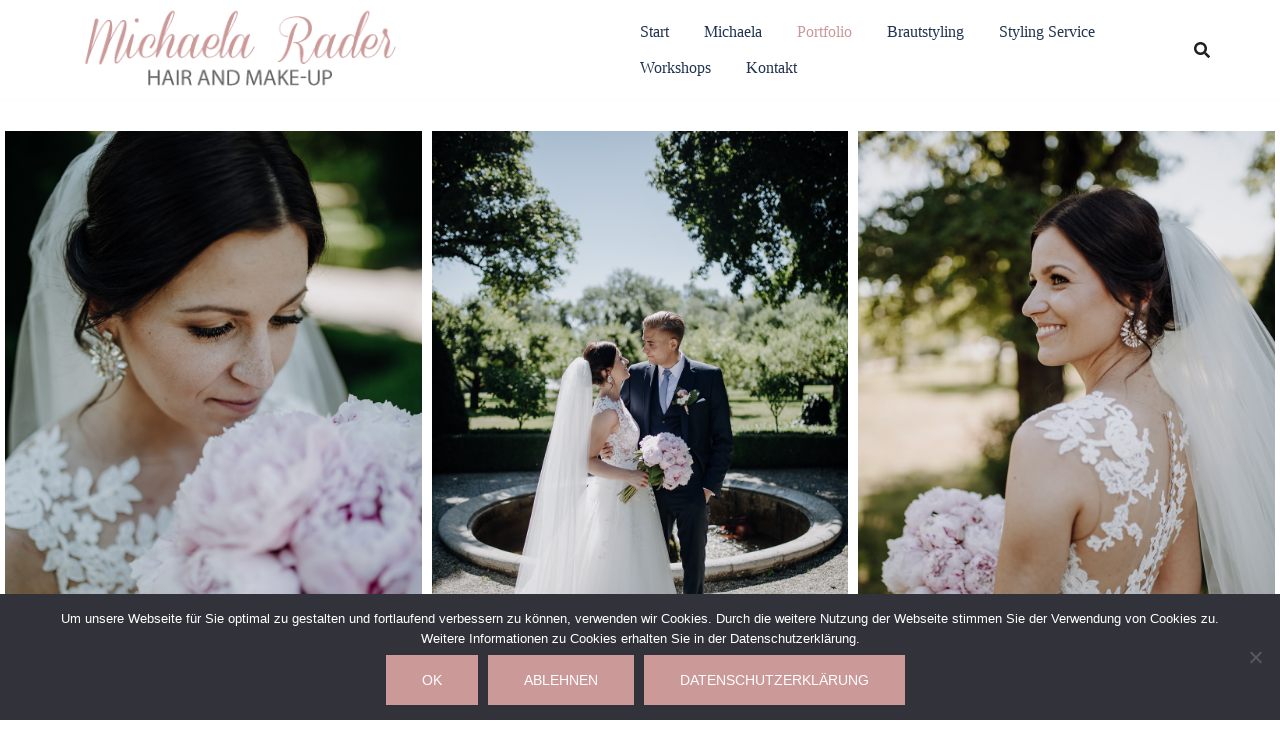

--- FILE ---
content_type: text/html; charset=UTF-8
request_url: https://michaela-rader.de/portfolio/
body_size: 28735
content:
<!DOCTYPE html>
<html lang="de">
<head>
<meta charset="UTF-8">
<meta name="viewport" content="width=device-width, initial-scale=1">
<link rel="profile" href="http://gmpg.org/xfn/11">
<link rel="pingback" href="https://michaela-rader.de/xmlrpc.php">

<meta name='robots' content='index, follow, max-image-preview:large, max-snippet:-1, max-video-preview:-1' />

	<!-- This site is optimized with the Yoast SEO plugin v26.8 - https://yoast.com/product/yoast-seo-wordpress/ -->
	<title>Portfolio - Michaela Rader</title>
	<link rel="canonical" href="https://michaela-rader.de/portfolio/" />
	<meta property="og:locale" content="de_DE" />
	<meta property="og:type" content="article" />
	<meta property="og:title" content="Portfolio - Michaela Rader" />
	<meta property="og:url" content="https://michaela-rader.de/portfolio/" />
	<meta property="og:site_name" content="Michaela Rader" />
	<meta property="article:modified_time" content="2023-01-30T10:47:00+00:00" />
	<meta name="twitter:card" content="summary_large_image" />
	<script type="application/ld+json" class="yoast-schema-graph">{"@context":"https://schema.org","@graph":[{"@type":"WebPage","@id":"https://michaela-rader.de/portfolio/","url":"https://michaela-rader.de/portfolio/","name":"Portfolio - Michaela Rader","isPartOf":{"@id":"https://michaela-rader.de/#website"},"datePublished":"2023-01-29T11:19:49+00:00","dateModified":"2023-01-30T10:47:00+00:00","breadcrumb":{"@id":"https://michaela-rader.de/portfolio/#breadcrumb"},"inLanguage":"de","potentialAction":[{"@type":"ReadAction","target":["https://michaela-rader.de/portfolio/"]}]},{"@type":"BreadcrumbList","@id":"https://michaela-rader.de/portfolio/#breadcrumb","itemListElement":[{"@type":"ListItem","position":1,"name":"Startseite","item":"https://michaela-rader.de/"},{"@type":"ListItem","position":2,"name":"Portfolio"}]},{"@type":"WebSite","@id":"https://michaela-rader.de/#website","url":"https://michaela-rader.de/","name":"Michaela Rader","description":"Hair and Make-up Artist","potentialAction":[{"@type":"SearchAction","target":{"@type":"EntryPoint","urlTemplate":"https://michaela-rader.de/?s={search_term_string}"},"query-input":{"@type":"PropertyValueSpecification","valueRequired":true,"valueName":"search_term_string"}}],"inLanguage":"de"}]}</script>
	<!-- / Yoast SEO plugin. -->


<link rel='dns-prefetch' href='//fonts.googleapis.com' />
<link rel="alternate" type="application/rss+xml" title="Michaela Rader &raquo; Feed" href="https://michaela-rader.de/feed/" />
<link rel="alternate" type="application/rss+xml" title="Michaela Rader &raquo; Kommentar-Feed" href="https://michaela-rader.de/comments/feed/" />
<link rel="alternate" title="oEmbed (JSON)" type="application/json+oembed" href="https://michaela-rader.de/wp-json/oembed/1.0/embed?url=https%3A%2F%2Fmichaela-rader.de%2Fportfolio%2F" />
<link rel="alternate" title="oEmbed (XML)" type="text/xml+oembed" href="https://michaela-rader.de/wp-json/oembed/1.0/embed?url=https%3A%2F%2Fmichaela-rader.de%2Fportfolio%2F&#038;format=xml" />
<style id='wp-img-auto-sizes-contain-inline-css' type='text/css'>
img:is([sizes=auto i],[sizes^="auto," i]){contain-intrinsic-size:3000px 1500px}
/*# sourceURL=wp-img-auto-sizes-contain-inline-css */
</style>
<link rel='stylesheet' id='sydney-shfb-css' href='https://michaela-rader.de/wp-content/themes/sydney/inc/modules/hf-builder/assets/css/sydney-shfb.min.css?ver=20250404' type='text/css' media='all' />
<link rel='stylesheet' id='sydney-bootstrap-css' href='https://michaela-rader.de/wp-content/themes/sydney/css/bootstrap/bootstrap.min.css?ver=1' type='text/css' media='all' />
<style id='wp-block-library-inline-css' type='text/css'>
:root{--wp-block-synced-color:#7a00df;--wp-block-synced-color--rgb:122,0,223;--wp-bound-block-color:var(--wp-block-synced-color);--wp-editor-canvas-background:#ddd;--wp-admin-theme-color:#007cba;--wp-admin-theme-color--rgb:0,124,186;--wp-admin-theme-color-darker-10:#006ba1;--wp-admin-theme-color-darker-10--rgb:0,107,160.5;--wp-admin-theme-color-darker-20:#005a87;--wp-admin-theme-color-darker-20--rgb:0,90,135;--wp-admin-border-width-focus:2px}@media (min-resolution:192dpi){:root{--wp-admin-border-width-focus:1.5px}}.wp-element-button{cursor:pointer}:root .has-very-light-gray-background-color{background-color:#eee}:root .has-very-dark-gray-background-color{background-color:#313131}:root .has-very-light-gray-color{color:#eee}:root .has-very-dark-gray-color{color:#313131}:root .has-vivid-green-cyan-to-vivid-cyan-blue-gradient-background{background:linear-gradient(135deg,#00d084,#0693e3)}:root .has-purple-crush-gradient-background{background:linear-gradient(135deg,#34e2e4,#4721fb 50%,#ab1dfe)}:root .has-hazy-dawn-gradient-background{background:linear-gradient(135deg,#faaca8,#dad0ec)}:root .has-subdued-olive-gradient-background{background:linear-gradient(135deg,#fafae1,#67a671)}:root .has-atomic-cream-gradient-background{background:linear-gradient(135deg,#fdd79a,#004a59)}:root .has-nightshade-gradient-background{background:linear-gradient(135deg,#330968,#31cdcf)}:root .has-midnight-gradient-background{background:linear-gradient(135deg,#020381,#2874fc)}:root{--wp--preset--font-size--normal:16px;--wp--preset--font-size--huge:42px}.has-regular-font-size{font-size:1em}.has-larger-font-size{font-size:2.625em}.has-normal-font-size{font-size:var(--wp--preset--font-size--normal)}.has-huge-font-size{font-size:var(--wp--preset--font-size--huge)}.has-text-align-center{text-align:center}.has-text-align-left{text-align:left}.has-text-align-right{text-align:right}.has-fit-text{white-space:nowrap!important}#end-resizable-editor-section{display:none}.aligncenter{clear:both}.items-justified-left{justify-content:flex-start}.items-justified-center{justify-content:center}.items-justified-right{justify-content:flex-end}.items-justified-space-between{justify-content:space-between}.screen-reader-text{border:0;clip-path:inset(50%);height:1px;margin:-1px;overflow:hidden;padding:0;position:absolute;width:1px;word-wrap:normal!important}.screen-reader-text:focus{background-color:#ddd;clip-path:none;color:#444;display:block;font-size:1em;height:auto;left:5px;line-height:normal;padding:15px 23px 14px;text-decoration:none;top:5px;width:auto;z-index:100000}html :where(.has-border-color){border-style:solid}html :where([style*=border-top-color]){border-top-style:solid}html :where([style*=border-right-color]){border-right-style:solid}html :where([style*=border-bottom-color]){border-bottom-style:solid}html :where([style*=border-left-color]){border-left-style:solid}html :where([style*=border-width]){border-style:solid}html :where([style*=border-top-width]){border-top-style:solid}html :where([style*=border-right-width]){border-right-style:solid}html :where([style*=border-bottom-width]){border-bottom-style:solid}html :where([style*=border-left-width]){border-left-style:solid}html :where(img[class*=wp-image-]){height:auto;max-width:100%}:where(figure){margin:0 0 1em}html :where(.is-position-sticky){--wp-admin--admin-bar--position-offset:var(--wp-admin--admin-bar--height,0px)}@media screen and (max-width:600px){html :where(.is-position-sticky){--wp-admin--admin-bar--position-offset:0px}}

/*# sourceURL=wp-block-library-inline-css */
</style><style id='global-styles-inline-css' type='text/css'>
:root{--wp--preset--aspect-ratio--square: 1;--wp--preset--aspect-ratio--4-3: 4/3;--wp--preset--aspect-ratio--3-4: 3/4;--wp--preset--aspect-ratio--3-2: 3/2;--wp--preset--aspect-ratio--2-3: 2/3;--wp--preset--aspect-ratio--16-9: 16/9;--wp--preset--aspect-ratio--9-16: 9/16;--wp--preset--color--black: #000000;--wp--preset--color--cyan-bluish-gray: #abb8c3;--wp--preset--color--white: #ffffff;--wp--preset--color--pale-pink: #f78da7;--wp--preset--color--vivid-red: #cf2e2e;--wp--preset--color--luminous-vivid-orange: #ff6900;--wp--preset--color--luminous-vivid-amber: #fcb900;--wp--preset--color--light-green-cyan: #7bdcb5;--wp--preset--color--vivid-green-cyan: #00d084;--wp--preset--color--pale-cyan-blue: #8ed1fc;--wp--preset--color--vivid-cyan-blue: #0693e3;--wp--preset--color--vivid-purple: #9b51e0;--wp--preset--color--global-color-1: var(--sydney-global-color-1);--wp--preset--color--global-color-2: var(--sydney-global-color-2);--wp--preset--color--global-color-3: var(--sydney-global-color-3);--wp--preset--color--global-color-4: var(--sydney-global-color-4);--wp--preset--color--global-color-5: var(--sydney-global-color-5);--wp--preset--color--global-color-6: var(--sydney-global-color-6);--wp--preset--color--global-color-7: var(--sydney-global-color-7);--wp--preset--color--global-color-8: var(--sydney-global-color-8);--wp--preset--color--global-color-9: var(--sydney-global-color-9);--wp--preset--gradient--vivid-cyan-blue-to-vivid-purple: linear-gradient(135deg,rgb(6,147,227) 0%,rgb(155,81,224) 100%);--wp--preset--gradient--light-green-cyan-to-vivid-green-cyan: linear-gradient(135deg,rgb(122,220,180) 0%,rgb(0,208,130) 100%);--wp--preset--gradient--luminous-vivid-amber-to-luminous-vivid-orange: linear-gradient(135deg,rgb(252,185,0) 0%,rgb(255,105,0) 100%);--wp--preset--gradient--luminous-vivid-orange-to-vivid-red: linear-gradient(135deg,rgb(255,105,0) 0%,rgb(207,46,46) 100%);--wp--preset--gradient--very-light-gray-to-cyan-bluish-gray: linear-gradient(135deg,rgb(238,238,238) 0%,rgb(169,184,195) 100%);--wp--preset--gradient--cool-to-warm-spectrum: linear-gradient(135deg,rgb(74,234,220) 0%,rgb(151,120,209) 20%,rgb(207,42,186) 40%,rgb(238,44,130) 60%,rgb(251,105,98) 80%,rgb(254,248,76) 100%);--wp--preset--gradient--blush-light-purple: linear-gradient(135deg,rgb(255,206,236) 0%,rgb(152,150,240) 100%);--wp--preset--gradient--blush-bordeaux: linear-gradient(135deg,rgb(254,205,165) 0%,rgb(254,45,45) 50%,rgb(107,0,62) 100%);--wp--preset--gradient--luminous-dusk: linear-gradient(135deg,rgb(255,203,112) 0%,rgb(199,81,192) 50%,rgb(65,88,208) 100%);--wp--preset--gradient--pale-ocean: linear-gradient(135deg,rgb(255,245,203) 0%,rgb(182,227,212) 50%,rgb(51,167,181) 100%);--wp--preset--gradient--electric-grass: linear-gradient(135deg,rgb(202,248,128) 0%,rgb(113,206,126) 100%);--wp--preset--gradient--midnight: linear-gradient(135deg,rgb(2,3,129) 0%,rgb(40,116,252) 100%);--wp--preset--font-size--small: 13px;--wp--preset--font-size--medium: 20px;--wp--preset--font-size--large: 36px;--wp--preset--font-size--x-large: 42px;--wp--preset--spacing--20: 10px;--wp--preset--spacing--30: 20px;--wp--preset--spacing--40: 30px;--wp--preset--spacing--50: clamp(30px, 5vw, 60px);--wp--preset--spacing--60: clamp(30px, 7vw, 80px);--wp--preset--spacing--70: clamp(50px, 7vw, 100px);--wp--preset--spacing--80: clamp(50px, 10vw, 120px);--wp--preset--shadow--natural: 6px 6px 9px rgba(0, 0, 0, 0.2);--wp--preset--shadow--deep: 12px 12px 50px rgba(0, 0, 0, 0.4);--wp--preset--shadow--sharp: 6px 6px 0px rgba(0, 0, 0, 0.2);--wp--preset--shadow--outlined: 6px 6px 0px -3px rgb(255, 255, 255), 6px 6px rgb(0, 0, 0);--wp--preset--shadow--crisp: 6px 6px 0px rgb(0, 0, 0);}:root { --wp--style--global--content-size: 740px;--wp--style--global--wide-size: 1140px; }:where(body) { margin: 0; }.wp-site-blocks { padding-top: var(--wp--style--root--padding-top); padding-bottom: var(--wp--style--root--padding-bottom); }.has-global-padding { padding-right: var(--wp--style--root--padding-right); padding-left: var(--wp--style--root--padding-left); }.has-global-padding > .alignfull { margin-right: calc(var(--wp--style--root--padding-right) * -1); margin-left: calc(var(--wp--style--root--padding-left) * -1); }.has-global-padding :where(:not(.alignfull.is-layout-flow) > .has-global-padding:not(.wp-block-block, .alignfull)) { padding-right: 0; padding-left: 0; }.has-global-padding :where(:not(.alignfull.is-layout-flow) > .has-global-padding:not(.wp-block-block, .alignfull)) > .alignfull { margin-left: 0; margin-right: 0; }.wp-site-blocks > .alignleft { float: left; margin-right: 2em; }.wp-site-blocks > .alignright { float: right; margin-left: 2em; }.wp-site-blocks > .aligncenter { justify-content: center; margin-left: auto; margin-right: auto; }:where(.wp-site-blocks) > * { margin-block-start: 24px; margin-block-end: 0; }:where(.wp-site-blocks) > :first-child { margin-block-start: 0; }:where(.wp-site-blocks) > :last-child { margin-block-end: 0; }:root { --wp--style--block-gap: 24px; }:root :where(.is-layout-flow) > :first-child{margin-block-start: 0;}:root :where(.is-layout-flow) > :last-child{margin-block-end: 0;}:root :where(.is-layout-flow) > *{margin-block-start: 24px;margin-block-end: 0;}:root :where(.is-layout-constrained) > :first-child{margin-block-start: 0;}:root :where(.is-layout-constrained) > :last-child{margin-block-end: 0;}:root :where(.is-layout-constrained) > *{margin-block-start: 24px;margin-block-end: 0;}:root :where(.is-layout-flex){gap: 24px;}:root :where(.is-layout-grid){gap: 24px;}.is-layout-flow > .alignleft{float: left;margin-inline-start: 0;margin-inline-end: 2em;}.is-layout-flow > .alignright{float: right;margin-inline-start: 2em;margin-inline-end: 0;}.is-layout-flow > .aligncenter{margin-left: auto !important;margin-right: auto !important;}.is-layout-constrained > .alignleft{float: left;margin-inline-start: 0;margin-inline-end: 2em;}.is-layout-constrained > .alignright{float: right;margin-inline-start: 2em;margin-inline-end: 0;}.is-layout-constrained > .aligncenter{margin-left: auto !important;margin-right: auto !important;}.is-layout-constrained > :where(:not(.alignleft):not(.alignright):not(.alignfull)){max-width: var(--wp--style--global--content-size);margin-left: auto !important;margin-right: auto !important;}.is-layout-constrained > .alignwide{max-width: var(--wp--style--global--wide-size);}body .is-layout-flex{display: flex;}.is-layout-flex{flex-wrap: wrap;align-items: center;}.is-layout-flex > :is(*, div){margin: 0;}body .is-layout-grid{display: grid;}.is-layout-grid > :is(*, div){margin: 0;}body{--wp--style--root--padding-top: 0px;--wp--style--root--padding-right: 0px;--wp--style--root--padding-bottom: 0px;--wp--style--root--padding-left: 0px;}a:where(:not(.wp-element-button)){text-decoration: underline;}:root :where(.wp-element-button, .wp-block-button__link){background-color: #32373c;border-width: 0;color: #fff;font-family: inherit;font-size: inherit;font-style: inherit;font-weight: inherit;letter-spacing: inherit;line-height: inherit;padding-top: calc(0.667em + 2px);padding-right: calc(1.333em + 2px);padding-bottom: calc(0.667em + 2px);padding-left: calc(1.333em + 2px);text-decoration: none;text-transform: inherit;}.has-black-color{color: var(--wp--preset--color--black) !important;}.has-cyan-bluish-gray-color{color: var(--wp--preset--color--cyan-bluish-gray) !important;}.has-white-color{color: var(--wp--preset--color--white) !important;}.has-pale-pink-color{color: var(--wp--preset--color--pale-pink) !important;}.has-vivid-red-color{color: var(--wp--preset--color--vivid-red) !important;}.has-luminous-vivid-orange-color{color: var(--wp--preset--color--luminous-vivid-orange) !important;}.has-luminous-vivid-amber-color{color: var(--wp--preset--color--luminous-vivid-amber) !important;}.has-light-green-cyan-color{color: var(--wp--preset--color--light-green-cyan) !important;}.has-vivid-green-cyan-color{color: var(--wp--preset--color--vivid-green-cyan) !important;}.has-pale-cyan-blue-color{color: var(--wp--preset--color--pale-cyan-blue) !important;}.has-vivid-cyan-blue-color{color: var(--wp--preset--color--vivid-cyan-blue) !important;}.has-vivid-purple-color{color: var(--wp--preset--color--vivid-purple) !important;}.has-global-color-1-color{color: var(--wp--preset--color--global-color-1) !important;}.has-global-color-2-color{color: var(--wp--preset--color--global-color-2) !important;}.has-global-color-3-color{color: var(--wp--preset--color--global-color-3) !important;}.has-global-color-4-color{color: var(--wp--preset--color--global-color-4) !important;}.has-global-color-5-color{color: var(--wp--preset--color--global-color-5) !important;}.has-global-color-6-color{color: var(--wp--preset--color--global-color-6) !important;}.has-global-color-7-color{color: var(--wp--preset--color--global-color-7) !important;}.has-global-color-8-color{color: var(--wp--preset--color--global-color-8) !important;}.has-global-color-9-color{color: var(--wp--preset--color--global-color-9) !important;}.has-black-background-color{background-color: var(--wp--preset--color--black) !important;}.has-cyan-bluish-gray-background-color{background-color: var(--wp--preset--color--cyan-bluish-gray) !important;}.has-white-background-color{background-color: var(--wp--preset--color--white) !important;}.has-pale-pink-background-color{background-color: var(--wp--preset--color--pale-pink) !important;}.has-vivid-red-background-color{background-color: var(--wp--preset--color--vivid-red) !important;}.has-luminous-vivid-orange-background-color{background-color: var(--wp--preset--color--luminous-vivid-orange) !important;}.has-luminous-vivid-amber-background-color{background-color: var(--wp--preset--color--luminous-vivid-amber) !important;}.has-light-green-cyan-background-color{background-color: var(--wp--preset--color--light-green-cyan) !important;}.has-vivid-green-cyan-background-color{background-color: var(--wp--preset--color--vivid-green-cyan) !important;}.has-pale-cyan-blue-background-color{background-color: var(--wp--preset--color--pale-cyan-blue) !important;}.has-vivid-cyan-blue-background-color{background-color: var(--wp--preset--color--vivid-cyan-blue) !important;}.has-vivid-purple-background-color{background-color: var(--wp--preset--color--vivid-purple) !important;}.has-global-color-1-background-color{background-color: var(--wp--preset--color--global-color-1) !important;}.has-global-color-2-background-color{background-color: var(--wp--preset--color--global-color-2) !important;}.has-global-color-3-background-color{background-color: var(--wp--preset--color--global-color-3) !important;}.has-global-color-4-background-color{background-color: var(--wp--preset--color--global-color-4) !important;}.has-global-color-5-background-color{background-color: var(--wp--preset--color--global-color-5) !important;}.has-global-color-6-background-color{background-color: var(--wp--preset--color--global-color-6) !important;}.has-global-color-7-background-color{background-color: var(--wp--preset--color--global-color-7) !important;}.has-global-color-8-background-color{background-color: var(--wp--preset--color--global-color-8) !important;}.has-global-color-9-background-color{background-color: var(--wp--preset--color--global-color-9) !important;}.has-black-border-color{border-color: var(--wp--preset--color--black) !important;}.has-cyan-bluish-gray-border-color{border-color: var(--wp--preset--color--cyan-bluish-gray) !important;}.has-white-border-color{border-color: var(--wp--preset--color--white) !important;}.has-pale-pink-border-color{border-color: var(--wp--preset--color--pale-pink) !important;}.has-vivid-red-border-color{border-color: var(--wp--preset--color--vivid-red) !important;}.has-luminous-vivid-orange-border-color{border-color: var(--wp--preset--color--luminous-vivid-orange) !important;}.has-luminous-vivid-amber-border-color{border-color: var(--wp--preset--color--luminous-vivid-amber) !important;}.has-light-green-cyan-border-color{border-color: var(--wp--preset--color--light-green-cyan) !important;}.has-vivid-green-cyan-border-color{border-color: var(--wp--preset--color--vivid-green-cyan) !important;}.has-pale-cyan-blue-border-color{border-color: var(--wp--preset--color--pale-cyan-blue) !important;}.has-vivid-cyan-blue-border-color{border-color: var(--wp--preset--color--vivid-cyan-blue) !important;}.has-vivid-purple-border-color{border-color: var(--wp--preset--color--vivid-purple) !important;}.has-global-color-1-border-color{border-color: var(--wp--preset--color--global-color-1) !important;}.has-global-color-2-border-color{border-color: var(--wp--preset--color--global-color-2) !important;}.has-global-color-3-border-color{border-color: var(--wp--preset--color--global-color-3) !important;}.has-global-color-4-border-color{border-color: var(--wp--preset--color--global-color-4) !important;}.has-global-color-5-border-color{border-color: var(--wp--preset--color--global-color-5) !important;}.has-global-color-6-border-color{border-color: var(--wp--preset--color--global-color-6) !important;}.has-global-color-7-border-color{border-color: var(--wp--preset--color--global-color-7) !important;}.has-global-color-8-border-color{border-color: var(--wp--preset--color--global-color-8) !important;}.has-global-color-9-border-color{border-color: var(--wp--preset--color--global-color-9) !important;}.has-vivid-cyan-blue-to-vivid-purple-gradient-background{background: var(--wp--preset--gradient--vivid-cyan-blue-to-vivid-purple) !important;}.has-light-green-cyan-to-vivid-green-cyan-gradient-background{background: var(--wp--preset--gradient--light-green-cyan-to-vivid-green-cyan) !important;}.has-luminous-vivid-amber-to-luminous-vivid-orange-gradient-background{background: var(--wp--preset--gradient--luminous-vivid-amber-to-luminous-vivid-orange) !important;}.has-luminous-vivid-orange-to-vivid-red-gradient-background{background: var(--wp--preset--gradient--luminous-vivid-orange-to-vivid-red) !important;}.has-very-light-gray-to-cyan-bluish-gray-gradient-background{background: var(--wp--preset--gradient--very-light-gray-to-cyan-bluish-gray) !important;}.has-cool-to-warm-spectrum-gradient-background{background: var(--wp--preset--gradient--cool-to-warm-spectrum) !important;}.has-blush-light-purple-gradient-background{background: var(--wp--preset--gradient--blush-light-purple) !important;}.has-blush-bordeaux-gradient-background{background: var(--wp--preset--gradient--blush-bordeaux) !important;}.has-luminous-dusk-gradient-background{background: var(--wp--preset--gradient--luminous-dusk) !important;}.has-pale-ocean-gradient-background{background: var(--wp--preset--gradient--pale-ocean) !important;}.has-electric-grass-gradient-background{background: var(--wp--preset--gradient--electric-grass) !important;}.has-midnight-gradient-background{background: var(--wp--preset--gradient--midnight) !important;}.has-small-font-size{font-size: var(--wp--preset--font-size--small) !important;}.has-medium-font-size{font-size: var(--wp--preset--font-size--medium) !important;}.has-large-font-size{font-size: var(--wp--preset--font-size--large) !important;}.has-x-large-font-size{font-size: var(--wp--preset--font-size--x-large) !important;}
/*# sourceURL=global-styles-inline-css */
</style>

<link rel='stylesheet' id='contact-form-7-css' href='https://michaela-rader.de/wp-content/plugins/contact-form-7/includes/css/styles.css?ver=6.1.4' type='text/css' media='all' />
<link rel='stylesheet' id='cookie-notice-front-css' href='https://michaela-rader.de/wp-content/plugins/cookie-notice/css/front.min.css?ver=2.5.11' type='text/css' media='all' />
<link rel='stylesheet' id='siteorigin-panels-front-css' href='https://michaela-rader.de/wp-content/plugins/siteorigin-panels/css/front-flex.min.css?ver=2.33.5' type='text/css' media='all' />
<link rel='stylesheet' id='sydney-google-fonts-css' href='https://fonts.googleapis.com/css2?family=Clicker+Script%3Awght%40400&#038;display=swap&#038;ver=20250902' type='text/css' media='all' />
<link rel='stylesheet' id='sydney-siteorigin-css' href='https://michaela-rader.de/wp-content/themes/sydney/css/components/siteorigin.min.css?ver=20251002' type='text/css' media='all' />
<link rel='stylesheet' id='sydney-font-awesome-css' href='https://michaela-rader.de/wp-content/themes/sydney/fonts/font-awesome.min.css?ver=20250902' type='text/css' media='all' />
<link rel='stylesheet' id='sydney-style-min-css' href='https://michaela-rader.de/wp-content/themes/sydney/css/styles.min.css?ver=20250404' type='text/css' media='all' />
<style id='sydney-style-min-inline-css' type='text/css'>
.site-header{background-color:rgba(102,102,102,0.9);}.woocommerce ul.products li.product{text-align:center;}html{scroll-behavior:smooth;}.header-image{background-size:cover;}.header-image{height:300px;}:root{--sydney-global-color-1:#cc9999;--sydney-global-color-2:#b73d3d;--sydney-global-color-3:#233452;--sydney-global-color-4:#00102E;--sydney-global-color-5:#6d7685;--sydney-global-color-6:#00102E;--sydney-global-color-7:#F4F5F7;--sydney-global-color-8:#dbdbdb;--sydney-global-color-9:#ffffff;}.llms-student-dashboard .llms-button-secondary:hover,.llms-button-action:hover,.read-more-gt,.widget-area .widget_fp_social a,#mainnav ul li a:hover,.sydney_contact_info_widget span,.roll-team .team-content .name,.roll-team .team-item .team-pop .team-social li:hover a,.roll-infomation li.address:before,.roll-infomation li.phone:before,.roll-infomation li.email:before,.roll-testimonials .name,.roll-button.border,.roll-button:hover,.roll-icon-list .icon i,.roll-icon-list .content h3 a:hover,.roll-icon-box.white .content h3 a,.roll-icon-box .icon i,.roll-icon-box .content h3 a:hover,.switcher-container .switcher-icon a:focus,.go-top:hover,.hentry .meta-post a:hover,#mainnav > ul > li > a.active,#mainnav > ul > li > a:hover,button:hover,input[type="button"]:hover,input[type="reset"]:hover,input[type="submit"]:hover,.text-color,.social-menu-widget a,.social-menu-widget a:hover,.archive .team-social li a,a,h1 a,h2 a,h3 a,h4 a,h5 a,h6 a,.classic-alt .meta-post a,.single .hentry .meta-post a,.content-area.modern .hentry .meta-post span:before,.content-area.modern .post-cat{color:var(--sydney-global-color-1)}.llms-student-dashboard .llms-button-secondary,.llms-button-action,.woocommerce #respond input#submit,.woocommerce a.button,.woocommerce button.button,.woocommerce input.button,.project-filter li a.active,.project-filter li a:hover,.preloader .pre-bounce1,.preloader .pre-bounce2,.roll-team .team-item .team-pop,.roll-progress .progress-animate,.roll-socials li a:hover,.roll-project .project-item .project-pop,.roll-project .project-filter li.active,.roll-project .project-filter li:hover,.roll-button.light:hover,.roll-button.border:hover,.roll-button,.roll-icon-box.white .icon,.owl-theme .owl-controls .owl-page.active span,.owl-theme .owl-controls.clickable .owl-page:hover span,.go-top,.bottom .socials li:hover a,.sidebar .widget:before,.blog-pagination ul li.active,.blog-pagination ul li:hover a,.content-area .hentry:after,.text-slider .maintitle:after,.error-wrap #search-submit:hover,#mainnav .sub-menu li:hover > a,#mainnav ul li ul:after,button,input[type="button"],input[type="reset"],input[type="submit"],.panel-grid-cell .widget-title:after,.cart-amount{background-color:var(--sydney-global-color-1)}.llms-student-dashboard .llms-button-secondary,.llms-student-dashboard .llms-button-secondary:hover,.llms-button-action,.llms-button-action:hover,.roll-socials li a:hover,.roll-socials li a,.roll-button.light:hover,.roll-button.border,.roll-button,.roll-icon-list .icon,.roll-icon-box .icon,.owl-theme .owl-controls .owl-page span,.comment .comment-detail,.widget-tags .tag-list a:hover,.blog-pagination ul li,.error-wrap #search-submit:hover,textarea:focus,input[type="text"]:focus,input[type="password"]:focus,input[type="date"]:focus,input[type="number"]:focus,input[type="email"]:focus,input[type="url"]:focus,input[type="search"]:focus,input[type="tel"]:focus,button,input[type="button"],input[type="reset"],input[type="submit"],.archive .team-social li a{border-color:var(--sydney-global-color-1)}.sydney_contact_info_widget span{fill:var(--sydney-global-color-1);}.go-top:hover svg{stroke:var(--sydney-global-color-1);}.site-header.float-header{background-color:rgba(102,102,102,0.9);}@media only screen and (max-width:1024px){.site-header{background-color:#666666;}}#mainnav ul li a,#mainnav ul li::before{color:#ffffff}#mainnav .sub-menu li a{color:#cc9999}#mainnav .sub-menu li a{background:#666666}.text-slider .maintitle,.text-slider .subtitle{color:#cc9999}body{color:#666666}#secondary{background-color:#ffffff}#secondary,#secondary a:not(.wp-block-button__link){color:#6d7685}.btn-menu .sydney-svg-icon{fill:#cc9999}#mainnav ul li a:hover,.main-header #mainnav .menu > li > a:hover{color:#cc9999}.overlay{background-color:#000000}.page-wrap{padding-top:83px;}.page-wrap{padding-bottom:100px;}@media only screen and (max-width:1025px){.mobile-slide{display:block;}.slide-item{background-image:none !important;}.header-slider{}.slide-item{height:auto !important;}.slide-inner{min-height:initial;}}.go-top.show{border-radius:2px;bottom:10px;}.go-top.position-right{right:20px;}.go-top.position-left{left:20px;}.go-top{background-color:;}.go-top:hover{background-color:;}.go-top{color:;}.go-top svg{stroke:;}.go-top:hover{color:;}.go-top:hover svg{stroke:;}.go-top .sydney-svg-icon,.go-top .sydney-svg-icon svg{width:16px;height:16px;}.go-top{padding:15px;}@media (min-width:992px){.site-info{font-size:16px;}}@media (min-width:576px) and (max-width:991px){.site-info{font-size:16px;}}@media (max-width:575px){.site-info{font-size:16px;}}.site-info{border-top:0;}.footer-widgets-grid{gap:30px;}@media (min-width:992px){.footer-widgets-grid{padding-top:95px;padding-bottom:95px;}}@media (min-width:576px) and (max-width:991px){.footer-widgets-grid{padding-top:60px;padding-bottom:60px;}}@media (max-width:575px){.footer-widgets-grid{padding-top:60px;padding-bottom:60px;}}@media (min-width:992px){.sidebar-column .widget .widget-title{font-size:22px;}}@media (min-width:576px) and (max-width:991px){.sidebar-column .widget .widget-title{font-size:22px;}}@media (max-width:575px){.sidebar-column .widget .widget-title{font-size:22px;}}@media (min-width:992px){.footer-widgets{font-size:16px;}}@media (min-width:576px) and (max-width:991px){.footer-widgets{font-size:16px;}}@media (max-width:575px){.footer-widgets{font-size:16px;}}.footer-widgets{background-color:;}.sidebar-column .widget .widget-title{color:;}.sidebar-column .widget h1,.sidebar-column .widget h2,.sidebar-column .widget h3,.sidebar-column .widget h4,.sidebar-column .widget h5,.sidebar-column .widget h6{color:;}.sidebar-column .widget{color:;}#sidebar-footer .widget a{color:;}#sidebar-footer .widget a:hover{color:;}.site-footer{background-color:;}.site-info,.site-info a{color:;}.site-info .sydney-svg-icon svg{fill:;}.site-info{padding-top:20px;padding-bottom:20px;}@media (min-width:992px){button,.roll-button,a.button,.wp-block-button__link,.wp-block-button.is-style-outline a,input[type="button"],input[type="reset"],input[type="submit"]{padding-top:12px;padding-bottom:12px;}}@media (min-width:576px) and (max-width:991px){button,.roll-button,a.button,.wp-block-button__link,.wp-block-button.is-style-outline a,input[type="button"],input[type="reset"],input[type="submit"]{padding-top:12px;padding-bottom:12px;}}@media (max-width:575px){button,.roll-button,a.button,.wp-block-button__link,.wp-block-button.is-style-outline a,input[type="button"],input[type="reset"],input[type="submit"]{padding-top:12px;padding-bottom:12px;}}@media (min-width:992px){button,.roll-button,a.button,.wp-block-button__link,.wp-block-button.is-style-outline a,input[type="button"],input[type="reset"],input[type="submit"]{padding-left:35px;padding-right:35px;}}@media (min-width:576px) and (max-width:991px){button,.roll-button,a.button,.wp-block-button__link,.wp-block-button.is-style-outline a,input[type="button"],input[type="reset"],input[type="submit"]{padding-left:35px;padding-right:35px;}}@media (max-width:575px){button,.roll-button,a.button,.wp-block-button__link,.wp-block-button.is-style-outline a,input[type="button"],input[type="reset"],input[type="submit"]{padding-left:35px;padding-right:35px;}}button,.roll-button,a.button,.wp-block-button__link,input[type="button"],input[type="reset"],input[type="submit"]{border-radius:0;}@media (min-width:992px){button,.roll-button,a.button,.wp-block-button__link,input[type="button"],input[type="reset"],input[type="submit"]{font-size:14px;}}@media (min-width:576px) and (max-width:991px){button,.roll-button,a.button,.wp-block-button__link,input[type="button"],input[type="reset"],input[type="submit"]{font-size:14px;}}@media (max-width:575px){button,.roll-button,a.button,.wp-block-button__link,input[type="button"],input[type="reset"],input[type="submit"]{font-size:14px;}}button,.roll-button,a.button,.wp-block-button__link,input[type="button"],input[type="reset"],input[type="submit"]{text-transform:uppercase;}button,.wp-element-button,div.wpforms-container-full:not(.wpforms-block) .wpforms-form input[type=submit],div.wpforms-container-full:not(.wpforms-block) .wpforms-form button[type=submit],div.wpforms-container-full:not(.wpforms-block) .wpforms-form .wpforms-page-button,.roll-button,a.button,.wp-block-button__link,input[type="button"],input[type="reset"],input[type="submit"]{background-color:;}button:hover,.wp-element-button:hover,div.wpforms-container-full:not(.wpforms-block) .wpforms-form input[type=submit]:hover,div.wpforms-container-full:not(.wpforms-block) .wpforms-form button[type=submit]:hover,div.wpforms-container-full:not(.wpforms-block) .wpforms-form .wpforms-page-button:hover,.roll-button:hover,a.button:hover,.wp-block-button__link:hover,input[type="button"]:hover,input[type="reset"]:hover,input[type="submit"]:hover{background-color:;}button,#sidebar-footer a.wp-block-button__link,.wp-element-button,div.wpforms-container-full:not(.wpforms-block) .wpforms-form input[type=submit],div.wpforms-container-full:not(.wpforms-block) .wpforms-form button[type=submit],div.wpforms-container-full:not(.wpforms-block) .wpforms-form .wpforms-page-button,.checkout-button.button,a.button,.wp-block-button__link,input[type="button"],input[type="reset"],input[type="submit"]{color:;}button:hover,#sidebar-footer .wp-block-button__link:hover,.wp-element-button:hover,div.wpforms-container-full:not(.wpforms-block) .wpforms-form input[type=submit]:hover,div.wpforms-container-full:not(.wpforms-block) .wpforms-form button[type=submit]:hover,div.wpforms-container-full:not(.wpforms-block) .wpforms-form .wpforms-page-button:hover,.roll-button:hover,a.button:hover,.wp-block-button__link:hover,input[type="button"]:hover,input[type="reset"]:hover,input[type="submit"]:hover{color:;}.is-style-outline .wp-block-button__link,div.wpforms-container-full:not(.wpforms-block) .wpforms-form input[type=submit],div.wpforms-container-full:not(.wpforms-block) .wpforms-form button[type=submit],div.wpforms-container-full:not(.wpforms-block) .wpforms-form .wpforms-page-button,.roll-button,.wp-block-button__link.is-style-outline,button,a.button,.wp-block-button__link,input[type="button"],input[type="reset"],input[type="submit"]{border-color:;}button:hover,div.wpforms-container-full:not(.wpforms-block) .wpforms-form input[type=submit]:hover,div.wpforms-container-full:not(.wpforms-block) .wpforms-form button[type=submit]:hover,div.wpforms-container-full:not(.wpforms-block) .wpforms-form .wpforms-page-button:hover,.roll-button:hover,a.button:hover,.wp-block-button__link:hover,input[type="button"]:hover,input[type="reset"]:hover,input[type="submit"]:hover{border-color:;}.posts-layout .list-image{width:30%;}.posts-layout .list-content{width:70%;}.content-area:not(.layout4):not(.layout6) .posts-layout .entry-thumb{margin:0 0 24px 0;}.layout4 .entry-thumb,.layout6 .entry-thumb{margin:0 24px 0 0;}.layout6 article:nth-of-type(even) .list-image .entry-thumb{margin:0 0 0 24px;}.posts-layout .entry-header{margin-bottom:24px;}.posts-layout .entry-meta.below-excerpt{margin:15px 0 0;}.posts-layout .entry-meta.above-title{margin:0 0 15px;}.single .entry-header .entry-title{color:;}.single .entry-header .entry-meta,.single .entry-header .entry-meta a{color:;}@media (min-width:992px){.single .entry-meta{font-size:12px;}}@media (min-width:576px) and (max-width:991px){.single .entry-meta{font-size:12px;}}@media (max-width:575px){.single .entry-meta{font-size:12px;}}@media (min-width:992px){.single .entry-header .entry-title{font-size:48px;}}@media (min-width:576px) and (max-width:991px){.single .entry-header .entry-title{font-size:32px;}}@media (max-width:575px){.single .entry-header .entry-title{font-size:32px;}}.posts-layout .entry-post{color:#233452;}.posts-layout .entry-title a{color:#00102E;}.posts-layout .author,.posts-layout .entry-meta a{color:#6d7685;}@media (min-width:992px){.posts-layout .entry-post{font-size:16px;}}@media (min-width:576px) and (max-width:991px){.posts-layout .entry-post{font-size:16px;}}@media (max-width:575px){.posts-layout .entry-post{font-size:16px;}}@media (min-width:992px){.posts-layout .entry-meta{font-size:12px;}}@media (min-width:576px) and (max-width:991px){.posts-layout .entry-meta{font-size:12px;}}@media (max-width:575px){.posts-layout .entry-meta{font-size:12px;}}@media (min-width:992px){.posts-layout .entry-title{font-size:32px;}}@media (min-width:576px) and (max-width:991px){.posts-layout .entry-title{font-size:32px;}}@media (max-width:575px){.posts-layout .entry-title{font-size:32px;}}.single .entry-header{margin-bottom:40px;}.single .entry-thumb{margin-bottom:40px;}.single .entry-meta-above{margin-bottom:24px;}.single .entry-meta-below{margin-top:24px;}@media (max-width:1024px){.shfb-header.shfb-mobile,.sydney-offcanvas-menu{display:block;}.shfb-header.shfb-desktop{display:none;}.sydney-offcanvas-menu .sydney-dropdown .sydney-dropdown-ul .sydney-dropdown-ul{-webkit-transform:none;transform:none;opacity:1;}.sydney-mega-menu-column{margin-left:-10px;}.sydney-mega-menu-column > .sydney-dropdown-link,.sydney-mega-menu-column > span{display:none !important;}.sydney-mega-menu-column > .sub-menu.sydney-dropdown-ul{display:block !important;}.is-mega-menu:not(.is-mega-menu-vertical) .sydney-mega-menu-column .is-mega-menu-heading{display:none !important;}.sydney-offcanvas-menu.toggled .menu{display:block !important;}}@media (min-width:1025px){.shfb-header.shfb-mobile{display:none;}.shfb-header.shfb-desktop{display:block;}.shfb-header .sydney-dropdown > .sydney-dropdown-ul,.shfb-header .sydney-dropdown > div > .sydney-dropdown-ul{display:-webkit-box;display:-ms-flexbox;display:flex;-ms-flex-wrap:wrap;flex-wrap:wrap;}}.shfb-header.shfb-desktop,.shfb-header.shfb-mobile{background-color:;}@media (min-width:992px){.shfb-above_header_row{min-height:100px;}}@media (min-width:576px) and (max-width:991px){.shfb-above_header_row{min-height:100px;}}@media (max-width:575px){.shfb-above_header_row{min-height:100px;}}.shfb-above_header_row{background-color:;}.transparent-header .shfb-above_header_row:not(.sticky-header-active .has-sticky-header .shfb-above_header_row){background-color:;}.shfb-above_header_row{border-bottom-width:1px;}.shfb-above_header_row{border-bottom-style:solid;}.shfb-above_header_row{border-bottom-color:rgba(234,234,234,0.1);}.sticky-header-active .has-sticky-header .shfb-above_header_row{background-color:;}.sticky-header-active .has-sticky-header .shfb-above_header_row{border-bottom-color:rgba(234,234,234,1);}@media (min-width:992px){.shfb-main_header_row{min-height:100px;}}@media (min-width:576px) and (max-width:991px){.shfb-main_header_row{min-height:100px;}}@media (max-width:575px){.shfb-main_header_row{min-height:100px;}}.shfb-main_header_row{background-color:;}.transparent-header .shfb-main_header_row:not(.sticky-header-active .has-sticky-header .shfb-main_header_row){background-color:;}.shfb-main_header_row{border-bottom-width:1px;}.shfb-main_header_row{border-bottom-style:solid;}.shfb-main_header_row{border-bottom-color:rgba(234,234,234,0.1);}.sticky-header-active .has-sticky-header .shfb-main_header_row{background-color:;}.sticky-header-active .has-sticky-header .shfb-main_header_row{border-bottom-color:rgba(234,234,234,1);}@media (min-width:992px){.shfb-below_header_row{min-height:100px;}}@media (min-width:576px) and (max-width:991px){.shfb-below_header_row{min-height:100px;}}@media (max-width:575px){.shfb-below_header_row{min-height:100px;}}.shfb-below_header_row{background-color:;}.transparent-header .shfb-below_header_row:not(.sticky-header-active .has-sticky-header .shfb-below_header_row){background-color:;}.shfb-below_header_row{border-bottom-width:1px;}.shfb-below_header_row{border-bottom-style:solid;}.shfb-below_header_row{border-bottom-color:rgba(234,234,234,0.1);}.sticky-header-active .has-sticky-header .shfb-below_header_row{background-color:;}.sticky-header-active .has-sticky-header .shfb-below_header_row{border-bottom-color:rgba(234,234,234,1);}@media (min-width:1025px){.shfb-header .shfb-above_header_row .shfb-column-1{align-items:center;}}@media (min-width:576px) and (max-width:1024px){.shfb-header .shfb-above_header_row .shfb-column-1{align-items:center;}}@media (max-width:575px){.shfb-header .shfb-above_header_row .shfb-column-1{align-items:center;}}@media (min-width:1025px){.shfb-header .shfb-above_header_row .shfb-column-1{flex-direction:row;}}@media (min-width:576px) and (max-width:1024px){.shfb-header .shfb-above_header_row .shfb-column-1{flex-direction:row;}}@media (max-width:575px){.shfb-header .shfb-above_header_row .shfb-column-1{flex-direction:row;}}@media (min-width:1025px){.shfb-header .shfb-above_header_row .shfb-column-1{justify-content:flex-start;}}@media (min-width:576px) and (max-width:1024px){.shfb-header .shfb-above_header_row .shfb-column-1{justify-content:flex-start;}}@media (max-width:575px){.shfb-header .shfb-above_header_row .shfb-column-1{justify-content:flex-start;}}@media (min-width:1025px){.shfb-header .shfb-above_header_row .shfb-column-1 .shfb-builder-item + .shfb-builder-item{margin-left:25px;}}@media (min-width:576px) and (max-width:1024px){.shfb-header .shfb-above_header_row .shfb-column-1 .shfb-builder-item + .shfb-builder-item{margin-left:25px;}}@media (max-width:575px){.shfb-header .shfb-above_header_row .shfb-column-1 .shfb-builder-item + .shfb-builder-item{margin-left:25px;}}@media (min-width:1025px){.shfb-header .shfb-above_header_row .shfb-column-2{align-items:center;}}@media (min-width:576px) and (max-width:1024px){.shfb-header .shfb-above_header_row .shfb-column-2{align-items:center;}}@media (max-width:575px){.shfb-header .shfb-above_header_row .shfb-column-2{align-items:center;}}@media (min-width:1025px){.shfb-header .shfb-above_header_row .shfb-column-2{flex-direction:row;}}@media (min-width:576px) and (max-width:1024px){.shfb-header .shfb-above_header_row .shfb-column-2{flex-direction:row;}}@media (max-width:575px){.shfb-header .shfb-above_header_row .shfb-column-2{flex-direction:row;}}@media (min-width:1025px){.shfb-header .shfb-above_header_row .shfb-column-2{justify-content:flex-start;}}@media (min-width:576px) and (max-width:1024px){.shfb-header .shfb-above_header_row .shfb-column-2{justify-content:flex-start;}}@media (max-width:575px){.shfb-header .shfb-above_header_row .shfb-column-2{justify-content:flex-start;}}@media (min-width:1025px){.shfb-header .shfb-above_header_row .shfb-column-2 .shfb-builder-item + .shfb-builder-item{margin-left:25px;}}@media (min-width:576px) and (max-width:1024px){.shfb-header .shfb-above_header_row .shfb-column-2 .shfb-builder-item + .shfb-builder-item{margin-left:25px;}}@media (max-width:575px){.shfb-header .shfb-above_header_row .shfb-column-2 .shfb-builder-item + .shfb-builder-item{margin-left:25px;}}@media (min-width:1025px){.shfb-header .shfb-above_header_row .shfb-column-3{align-items:center;}}@media (min-width:576px) and (max-width:1024px){.shfb-header .shfb-above_header_row .shfb-column-3{align-items:center;}}@media (max-width:575px){.shfb-header .shfb-above_header_row .shfb-column-3{align-items:center;}}@media (min-width:1025px){.shfb-header .shfb-above_header_row .shfb-column-3{flex-direction:row;}}@media (min-width:576px) and (max-width:1024px){.shfb-header .shfb-above_header_row .shfb-column-3{flex-direction:row;}}@media (max-width:575px){.shfb-header .shfb-above_header_row .shfb-column-3{flex-direction:row;}}@media (min-width:1025px){.shfb-header .shfb-above_header_row .shfb-column-3{justify-content:flex-start;}}@media (min-width:576px) and (max-width:1024px){.shfb-header .shfb-above_header_row .shfb-column-3{justify-content:flex-start;}}@media (max-width:575px){.shfb-header .shfb-above_header_row .shfb-column-3{justify-content:flex-start;}}@media (min-width:1025px){.shfb-header .shfb-above_header_row .shfb-column-3 .shfb-builder-item + .shfb-builder-item{margin-left:25px;}}@media (min-width:576px) and (max-width:1024px){.shfb-header .shfb-above_header_row .shfb-column-3 .shfb-builder-item + .shfb-builder-item{margin-left:25px;}}@media (max-width:575px){.shfb-header .shfb-above_header_row .shfb-column-3 .shfb-builder-item + .shfb-builder-item{margin-left:25px;}}@media (min-width:1025px){.shfb-header .shfb-above_header_row .shfb-column-4{align-items:center;}}@media (min-width:576px) and (max-width:1024px){.shfb-header .shfb-above_header_row .shfb-column-4{align-items:center;}}@media (max-width:575px){.shfb-header .shfb-above_header_row .shfb-column-4{align-items:center;}}@media (min-width:1025px){.shfb-header .shfb-above_header_row .shfb-column-4{flex-direction:row;}}@media (min-width:576px) and (max-width:1024px){.shfb-header .shfb-above_header_row .shfb-column-4{flex-direction:row;}}@media (max-width:575px){.shfb-header .shfb-above_header_row .shfb-column-4{flex-direction:row;}}@media (min-width:1025px){.shfb-header .shfb-above_header_row .shfb-column-4{justify-content:flex-start;}}@media (min-width:576px) and (max-width:1024px){.shfb-header .shfb-above_header_row .shfb-column-4{justify-content:flex-start;}}@media (max-width:575px){.shfb-header .shfb-above_header_row .shfb-column-4{justify-content:flex-start;}}@media (min-width:1025px){.shfb-header .shfb-above_header_row .shfb-column-4 .shfb-builder-item + .shfb-builder-item{margin-left:25px;}}@media (min-width:576px) and (max-width:1024px){.shfb-header .shfb-above_header_row .shfb-column-4 .shfb-builder-item + .shfb-builder-item{margin-left:25px;}}@media (max-width:575px){.shfb-header .shfb-above_header_row .shfb-column-4 .shfb-builder-item + .shfb-builder-item{margin-left:25px;}}@media (min-width:1025px){.shfb-header .shfb-above_header_row .shfb-column-5{align-items:center;}}@media (min-width:576px) and (max-width:1024px){.shfb-header .shfb-above_header_row .shfb-column-5{align-items:center;}}@media (max-width:575px){.shfb-header .shfb-above_header_row .shfb-column-5{align-items:center;}}@media (min-width:1025px){.shfb-header .shfb-above_header_row .shfb-column-5{flex-direction:row;}}@media (min-width:576px) and (max-width:1024px){.shfb-header .shfb-above_header_row .shfb-column-5{flex-direction:row;}}@media (max-width:575px){.shfb-header .shfb-above_header_row .shfb-column-5{flex-direction:row;}}@media (min-width:1025px){.shfb-header .shfb-above_header_row .shfb-column-5{justify-content:flex-start;}}@media (min-width:576px) and (max-width:1024px){.shfb-header .shfb-above_header_row .shfb-column-5{justify-content:flex-start;}}@media (max-width:575px){.shfb-header .shfb-above_header_row .shfb-column-5{justify-content:flex-start;}}@media (min-width:1025px){.shfb-header .shfb-above_header_row .shfb-column-5 .shfb-builder-item + .shfb-builder-item{margin-left:25px;}}@media (min-width:576px) and (max-width:1024px){.shfb-header .shfb-above_header_row .shfb-column-5 .shfb-builder-item + .shfb-builder-item{margin-left:25px;}}@media (max-width:575px){.shfb-header .shfb-above_header_row .shfb-column-5 .shfb-builder-item + .shfb-builder-item{margin-left:25px;}}@media (min-width:1025px){.shfb-header .shfb-above_header_row .shfb-column-6{align-items:center;}}@media (min-width:576px) and (max-width:1024px){.shfb-header .shfb-above_header_row .shfb-column-6{align-items:center;}}@media (max-width:575px){.shfb-header .shfb-above_header_row .shfb-column-6{align-items:center;}}@media (min-width:1025px){.shfb-header .shfb-above_header_row .shfb-column-6{flex-direction:row;}}@media (min-width:576px) and (max-width:1024px){.shfb-header .shfb-above_header_row .shfb-column-6{flex-direction:row;}}@media (max-width:575px){.shfb-header .shfb-above_header_row .shfb-column-6{flex-direction:row;}}@media (min-width:1025px){.shfb-header .shfb-above_header_row .shfb-column-6{justify-content:flex-start;}}@media (min-width:576px) and (max-width:1024px){.shfb-header .shfb-above_header_row .shfb-column-6{justify-content:flex-start;}}@media (max-width:575px){.shfb-header .shfb-above_header_row .shfb-column-6{justify-content:flex-start;}}@media (min-width:1025px){.shfb-header .shfb-above_header_row .shfb-column-6 .shfb-builder-item + .shfb-builder-item{margin-left:25px;}}@media (min-width:576px) and (max-width:1024px){.shfb-header .shfb-above_header_row .shfb-column-6 .shfb-builder-item + .shfb-builder-item{margin-left:25px;}}@media (max-width:575px){.shfb-header .shfb-above_header_row .shfb-column-6 .shfb-builder-item + .shfb-builder-item{margin-left:25px;}}@media (min-width:1025px){.shfb-header .shfb-main_header_row .shfb-column-1{align-items:center;}}@media (min-width:576px) and (max-width:1024px){.shfb-header .shfb-main_header_row .shfb-column-1{align-items:center;}}@media (max-width:575px){.shfb-header .shfb-main_header_row .shfb-column-1{align-items:center;}}@media (min-width:1025px){.shfb-header .shfb-main_header_row .shfb-column-1{flex-direction:row;}}@media (min-width:576px) and (max-width:1024px){.shfb-header .shfb-main_header_row .shfb-column-1{flex-direction:row;}}@media (max-width:575px){.shfb-header .shfb-main_header_row .shfb-column-1{flex-direction:row;}}@media (min-width:1025px){.shfb-header .shfb-main_header_row .shfb-column-1{justify-content:flex-start;}}@media (min-width:576px) and (max-width:1024px){.shfb-header .shfb-main_header_row .shfb-column-1{justify-content:flex-start;}}@media (max-width:575px){.shfb-header .shfb-main_header_row .shfb-column-1{justify-content:flex-start;}}@media (min-width:1025px){.shfb-header .shfb-main_header_row .shfb-column-1 .shfb-builder-item + .shfb-builder-item{margin-left:25px;}}@media (min-width:576px) and (max-width:1024px){.shfb-header .shfb-main_header_row .shfb-column-1 .shfb-builder-item + .shfb-builder-item{margin-left:25px;}}@media (max-width:575px){.shfb-header .shfb-main_header_row .shfb-column-1 .shfb-builder-item + .shfb-builder-item{margin-left:25px;}}@media (min-width:1025px){.shfb-header .shfb-main_header_row .shfb-column-2{align-items:center;}}@media (min-width:576px) and (max-width:1024px){.shfb-header .shfb-main_header_row .shfb-column-2{align-items:center;}}@media (max-width:575px){.shfb-header .shfb-main_header_row .shfb-column-2{align-items:center;}}@media (min-width:1025px){.shfb-header .shfb-main_header_row .shfb-column-2{flex-direction:row;}}@media (min-width:576px) and (max-width:1024px){.shfb-header .shfb-main_header_row .shfb-column-2{flex-direction:row;}}@media (max-width:575px){.shfb-header .shfb-main_header_row .shfb-column-2{flex-direction:row;}}@media (min-width:1025px){.shfb-header .shfb-main_header_row .shfb-column-2{justify-content:flex-end;}}@media (min-width:576px) and (max-width:1024px){.shfb-header .shfb-main_header_row .shfb-column-2{justify-content:flex-end;}}@media (max-width:575px){.shfb-header .shfb-main_header_row .shfb-column-2{justify-content:flex-end;}}@media (min-width:1025px){.shfb-header .shfb-main_header_row .shfb-column-2 .shfb-builder-item + .shfb-builder-item{margin-left:25px;}}@media (min-width:576px) and (max-width:1024px){.shfb-header .shfb-main_header_row .shfb-column-2 .shfb-builder-item + .shfb-builder-item{margin-left:25px;}}@media (max-width:575px){.shfb-header .shfb-main_header_row .shfb-column-2 .shfb-builder-item + .shfb-builder-item{margin-left:25px;}}@media (min-width:1025px){.shfb-header .shfb-main_header_row .shfb-column-3{align-items:center;}}@media (min-width:576px) and (max-width:1024px){.shfb-header .shfb-main_header_row .shfb-column-3{align-items:center;}}@media (max-width:575px){.shfb-header .shfb-main_header_row .shfb-column-3{align-items:center;}}@media (min-width:1025px){.shfb-header .shfb-main_header_row .shfb-column-3{flex-direction:row;}}@media (min-width:576px) and (max-width:1024px){.shfb-header .shfb-main_header_row .shfb-column-3{flex-direction:row;}}@media (max-width:575px){.shfb-header .shfb-main_header_row .shfb-column-3{flex-direction:row;}}@media (min-width:1025px){.shfb-header .shfb-main_header_row .shfb-column-3{justify-content:flex-start;}}@media (min-width:576px) and (max-width:1024px){.shfb-header .shfb-main_header_row .shfb-column-3{justify-content:flex-start;}}@media (max-width:575px){.shfb-header .shfb-main_header_row .shfb-column-3{justify-content:flex-start;}}@media (min-width:1025px){.shfb-header .shfb-main_header_row .shfb-column-3 .shfb-builder-item + .shfb-builder-item{margin-left:25px;}}@media (min-width:576px) and (max-width:1024px){.shfb-header .shfb-main_header_row .shfb-column-3 .shfb-builder-item + .shfb-builder-item{margin-left:25px;}}@media (max-width:575px){.shfb-header .shfb-main_header_row .shfb-column-3 .shfb-builder-item + .shfb-builder-item{margin-left:25px;}}@media (min-width:1025px){.shfb-header .shfb-main_header_row .shfb-column-4{align-items:center;}}@media (min-width:576px) and (max-width:1024px){.shfb-header .shfb-main_header_row .shfb-column-4{align-items:center;}}@media (max-width:575px){.shfb-header .shfb-main_header_row .shfb-column-4{align-items:center;}}@media (min-width:1025px){.shfb-header .shfb-main_header_row .shfb-column-4{flex-direction:row;}}@media (min-width:576px) and (max-width:1024px){.shfb-header .shfb-main_header_row .shfb-column-4{flex-direction:row;}}@media (max-width:575px){.shfb-header .shfb-main_header_row .shfb-column-4{flex-direction:row;}}@media (min-width:1025px){.shfb-header .shfb-main_header_row .shfb-column-4{justify-content:flex-start;}}@media (min-width:576px) and (max-width:1024px){.shfb-header .shfb-main_header_row .shfb-column-4{justify-content:flex-start;}}@media (max-width:575px){.shfb-header .shfb-main_header_row .shfb-column-4{justify-content:flex-start;}}@media (min-width:1025px){.shfb-header .shfb-main_header_row .shfb-column-4 .shfb-builder-item + .shfb-builder-item{margin-left:25px;}}@media (min-width:576px) and (max-width:1024px){.shfb-header .shfb-main_header_row .shfb-column-4 .shfb-builder-item + .shfb-builder-item{margin-left:25px;}}@media (max-width:575px){.shfb-header .shfb-main_header_row .shfb-column-4 .shfb-builder-item + .shfb-builder-item{margin-left:25px;}}@media (min-width:1025px){.shfb-header .shfb-main_header_row .shfb-column-5{align-items:center;}}@media (min-width:576px) and (max-width:1024px){.shfb-header .shfb-main_header_row .shfb-column-5{align-items:center;}}@media (max-width:575px){.shfb-header .shfb-main_header_row .shfb-column-5{align-items:center;}}@media (min-width:1025px){.shfb-header .shfb-main_header_row .shfb-column-5{flex-direction:row;}}@media (min-width:576px) and (max-width:1024px){.shfb-header .shfb-main_header_row .shfb-column-5{flex-direction:row;}}@media (max-width:575px){.shfb-header .shfb-main_header_row .shfb-column-5{flex-direction:row;}}@media (min-width:1025px){.shfb-header .shfb-main_header_row .shfb-column-5{justify-content:flex-start;}}@media (min-width:576px) and (max-width:1024px){.shfb-header .shfb-main_header_row .shfb-column-5{justify-content:flex-start;}}@media (max-width:575px){.shfb-header .shfb-main_header_row .shfb-column-5{justify-content:flex-start;}}@media (min-width:1025px){.shfb-header .shfb-main_header_row .shfb-column-5 .shfb-builder-item + .shfb-builder-item{margin-left:25px;}}@media (min-width:576px) and (max-width:1024px){.shfb-header .shfb-main_header_row .shfb-column-5 .shfb-builder-item + .shfb-builder-item{margin-left:25px;}}@media (max-width:575px){.shfb-header .shfb-main_header_row .shfb-column-5 .shfb-builder-item + .shfb-builder-item{margin-left:25px;}}@media (min-width:1025px){.shfb-header .shfb-main_header_row .shfb-column-6{align-items:center;}}@media (min-width:576px) and (max-width:1024px){.shfb-header .shfb-main_header_row .shfb-column-6{align-items:center;}}@media (max-width:575px){.shfb-header .shfb-main_header_row .shfb-column-6{align-items:center;}}@media (min-width:1025px){.shfb-header .shfb-main_header_row .shfb-column-6{flex-direction:row;}}@media (min-width:576px) and (max-width:1024px){.shfb-header .shfb-main_header_row .shfb-column-6{flex-direction:row;}}@media (max-width:575px){.shfb-header .shfb-main_header_row .shfb-column-6{flex-direction:row;}}@media (min-width:1025px){.shfb-header .shfb-main_header_row .shfb-column-6{justify-content:flex-start;}}@media (min-width:576px) and (max-width:1024px){.shfb-header .shfb-main_header_row .shfb-column-6{justify-content:flex-start;}}@media (max-width:575px){.shfb-header .shfb-main_header_row .shfb-column-6{justify-content:flex-start;}}@media (min-width:1025px){.shfb-header .shfb-main_header_row .shfb-column-6 .shfb-builder-item + .shfb-builder-item{margin-left:25px;}}@media (min-width:576px) and (max-width:1024px){.shfb-header .shfb-main_header_row .shfb-column-6 .shfb-builder-item + .shfb-builder-item{margin-left:25px;}}@media (max-width:575px){.shfb-header .shfb-main_header_row .shfb-column-6 .shfb-builder-item + .shfb-builder-item{margin-left:25px;}}@media (min-width:1025px){.shfb-header .shfb-below_header_row .shfb-column-1{align-items:center;}}@media (min-width:576px) and (max-width:1024px){.shfb-header .shfb-below_header_row .shfb-column-1{align-items:center;}}@media (max-width:575px){.shfb-header .shfb-below_header_row .shfb-column-1{align-items:center;}}@media (min-width:1025px){.shfb-header .shfb-below_header_row .shfb-column-1{flex-direction:row;}}@media (min-width:576px) and (max-width:1024px){.shfb-header .shfb-below_header_row .shfb-column-1{flex-direction:row;}}@media (max-width:575px){.shfb-header .shfb-below_header_row .shfb-column-1{flex-direction:row;}}@media (min-width:1025px){.shfb-header .shfb-below_header_row .shfb-column-1{justify-content:flex-start;}}@media (min-width:576px) and (max-width:1024px){.shfb-header .shfb-below_header_row .shfb-column-1{justify-content:flex-start;}}@media (max-width:575px){.shfb-header .shfb-below_header_row .shfb-column-1{justify-content:flex-start;}}@media (min-width:1025px){.shfb-header .shfb-below_header_row .shfb-column-1 .shfb-builder-item + .shfb-builder-item{margin-left:25px;}}@media (min-width:576px) and (max-width:1024px){.shfb-header .shfb-below_header_row .shfb-column-1 .shfb-builder-item + .shfb-builder-item{margin-left:25px;}}@media (max-width:575px){.shfb-header .shfb-below_header_row .shfb-column-1 .shfb-builder-item + .shfb-builder-item{margin-left:25px;}}@media (min-width:1025px){.shfb-header .shfb-below_header_row .shfb-column-2{align-items:center;}}@media (min-width:576px) and (max-width:1024px){.shfb-header .shfb-below_header_row .shfb-column-2{align-items:center;}}@media (max-width:575px){.shfb-header .shfb-below_header_row .shfb-column-2{align-items:center;}}@media (min-width:1025px){.shfb-header .shfb-below_header_row .shfb-column-2{flex-direction:row;}}@media (min-width:576px) and (max-width:1024px){.shfb-header .shfb-below_header_row .shfb-column-2{flex-direction:row;}}@media (max-width:575px){.shfb-header .shfb-below_header_row .shfb-column-2{flex-direction:row;}}@media (min-width:1025px){.shfb-header .shfb-below_header_row .shfb-column-2{justify-content:flex-start;}}@media (min-width:576px) and (max-width:1024px){.shfb-header .shfb-below_header_row .shfb-column-2{justify-content:flex-start;}}@media (max-width:575px){.shfb-header .shfb-below_header_row .shfb-column-2{justify-content:flex-start;}}@media (min-width:1025px){.shfb-header .shfb-below_header_row .shfb-column-2 .shfb-builder-item + .shfb-builder-item{margin-left:25px;}}@media (min-width:576px) and (max-width:1024px){.shfb-header .shfb-below_header_row .shfb-column-2 .shfb-builder-item + .shfb-builder-item{margin-left:25px;}}@media (max-width:575px){.shfb-header .shfb-below_header_row .shfb-column-2 .shfb-builder-item + .shfb-builder-item{margin-left:25px;}}@media (min-width:1025px){.shfb-header .shfb-below_header_row .shfb-column-3{align-items:center;}}@media (min-width:576px) and (max-width:1024px){.shfb-header .shfb-below_header_row .shfb-column-3{align-items:center;}}@media (max-width:575px){.shfb-header .shfb-below_header_row .shfb-column-3{align-items:center;}}@media (min-width:1025px){.shfb-header .shfb-below_header_row .shfb-column-3{flex-direction:row;}}@media (min-width:576px) and (max-width:1024px){.shfb-header .shfb-below_header_row .shfb-column-3{flex-direction:row;}}@media (max-width:575px){.shfb-header .shfb-below_header_row .shfb-column-3{flex-direction:row;}}@media (min-width:1025px){.shfb-header .shfb-below_header_row .shfb-column-3{justify-content:flex-start;}}@media (min-width:576px) and (max-width:1024px){.shfb-header .shfb-below_header_row .shfb-column-3{justify-content:flex-start;}}@media (max-width:575px){.shfb-header .shfb-below_header_row .shfb-column-3{justify-content:flex-start;}}@media (min-width:1025px){.shfb-header .shfb-below_header_row .shfb-column-3 .shfb-builder-item + .shfb-builder-item{margin-left:25px;}}@media (min-width:576px) and (max-width:1024px){.shfb-header .shfb-below_header_row .shfb-column-3 .shfb-builder-item + .shfb-builder-item{margin-left:25px;}}@media (max-width:575px){.shfb-header .shfb-below_header_row .shfb-column-3 .shfb-builder-item + .shfb-builder-item{margin-left:25px;}}@media (min-width:1025px){.shfb-header .shfb-below_header_row .shfb-column-4{align-items:center;}}@media (min-width:576px) and (max-width:1024px){.shfb-header .shfb-below_header_row .shfb-column-4{align-items:center;}}@media (max-width:575px){.shfb-header .shfb-below_header_row .shfb-column-4{align-items:center;}}@media (min-width:1025px){.shfb-header .shfb-below_header_row .shfb-column-4{flex-direction:row;}}@media (min-width:576px) and (max-width:1024px){.shfb-header .shfb-below_header_row .shfb-column-4{flex-direction:row;}}@media (max-width:575px){.shfb-header .shfb-below_header_row .shfb-column-4{flex-direction:row;}}@media (min-width:1025px){.shfb-header .shfb-below_header_row .shfb-column-4{justify-content:flex-start;}}@media (min-width:576px) and (max-width:1024px){.shfb-header .shfb-below_header_row .shfb-column-4{justify-content:flex-start;}}@media (max-width:575px){.shfb-header .shfb-below_header_row .shfb-column-4{justify-content:flex-start;}}@media (min-width:1025px){.shfb-header .shfb-below_header_row .shfb-column-4 .shfb-builder-item + .shfb-builder-item{margin-left:25px;}}@media (min-width:576px) and (max-width:1024px){.shfb-header .shfb-below_header_row .shfb-column-4 .shfb-builder-item + .shfb-builder-item{margin-left:25px;}}@media (max-width:575px){.shfb-header .shfb-below_header_row .shfb-column-4 .shfb-builder-item + .shfb-builder-item{margin-left:25px;}}@media (min-width:1025px){.shfb-header .shfb-below_header_row .shfb-column-5{align-items:center;}}@media (min-width:576px) and (max-width:1024px){.shfb-header .shfb-below_header_row .shfb-column-5{align-items:center;}}@media (max-width:575px){.shfb-header .shfb-below_header_row .shfb-column-5{align-items:center;}}@media (min-width:1025px){.shfb-header .shfb-below_header_row .shfb-column-5{flex-direction:row;}}@media (min-width:576px) and (max-width:1024px){.shfb-header .shfb-below_header_row .shfb-column-5{flex-direction:row;}}@media (max-width:575px){.shfb-header .shfb-below_header_row .shfb-column-5{flex-direction:row;}}@media (min-width:1025px){.shfb-header .shfb-below_header_row .shfb-column-5{justify-content:flex-start;}}@media (min-width:576px) and (max-width:1024px){.shfb-header .shfb-below_header_row .shfb-column-5{justify-content:flex-start;}}@media (max-width:575px){.shfb-header .shfb-below_header_row .shfb-column-5{justify-content:flex-start;}}@media (min-width:1025px){.shfb-header .shfb-below_header_row .shfb-column-5 .shfb-builder-item + .shfb-builder-item{margin-left:25px;}}@media (min-width:576px) and (max-width:1024px){.shfb-header .shfb-below_header_row .shfb-column-5 .shfb-builder-item + .shfb-builder-item{margin-left:25px;}}@media (max-width:575px){.shfb-header .shfb-below_header_row .shfb-column-5 .shfb-builder-item + .shfb-builder-item{margin-left:25px;}}@media (min-width:1025px){.shfb-header .shfb-below_header_row .shfb-column-6{align-items:center;}}@media (min-width:576px) and (max-width:1024px){.shfb-header .shfb-below_header_row .shfb-column-6{align-items:center;}}@media (max-width:575px){.shfb-header .shfb-below_header_row .shfb-column-6{align-items:center;}}@media (min-width:1025px){.shfb-header .shfb-below_header_row .shfb-column-6{flex-direction:row;}}@media (min-width:576px) and (max-width:1024px){.shfb-header .shfb-below_header_row .shfb-column-6{flex-direction:row;}}@media (max-width:575px){.shfb-header .shfb-below_header_row .shfb-column-6{flex-direction:row;}}@media (min-width:1025px){.shfb-header .shfb-below_header_row .shfb-column-6{justify-content:flex-start;}}@media (min-width:576px) and (max-width:1024px){.shfb-header .shfb-below_header_row .shfb-column-6{justify-content:flex-start;}}@media (max-width:575px){.shfb-header .shfb-below_header_row .shfb-column-6{justify-content:flex-start;}}@media (min-width:1025px){.shfb-header .shfb-below_header_row .shfb-column-6 .shfb-builder-item + .shfb-builder-item{margin-left:25px;}}@media (min-width:576px) and (max-width:1024px){.shfb-header .shfb-below_header_row .shfb-column-6 .shfb-builder-item + .shfb-builder-item{margin-left:25px;}}@media (max-width:575px){.shfb-header .shfb-below_header_row .shfb-column-6 .shfb-builder-item + .shfb-builder-item{margin-left:25px;}}.shfb-mobile_offcanvas .shfb-builder-item + .shfb-builder-item{margin-top:20px;}.shfb-mobile_offcanvas .mobile-menu-close{top:20px;right:20px;}.shfb-mobile_offcanvas{background-color:#00102E;}.shfb-mobile_offcanvas .mobile-menu-close{background-color:rgba(255,255,255,0);}.shfb-mobile_offcanvas .mobile-menu-close svg{fill:#ffffff;}.shfb-mobile_offcanvas .mobile-menu-close:hover svg{fill:#ffffff;}.shfb .site-branding .site-title a,.shfb .site-branding .site-title a:visited{color:;}.shfb .site-branding .site-description{color:;}@media (min-width:992px){.custom-logo-link img{width:120px;}}@media (min-width:576px) and (max-width:991px){.custom-logo-link img{width:100px;}}@media (max-width:575px){.custom-logo-link img{width:100px;}}@media (min-width:992px){.shfb.shfb-header .shfb-component-logo{text-align:left;}}@media (min-width:576px) and (max-width:991px){.shfb.shfb-header .shfb-component-logo{text-align:left;}}@media (max-width:575px){.shfb.shfb-header .shfb-component-logo{text-align:left;}}.sticky-header-active .shfb .site-branding .site-title a{color:;}.sticky-header-active .shfb .site-description{color:;}.shfb .main-navigation a.sydney-dropdown-link{color:;}.shfb .main-navigation a.sydney-dropdown-link + .dropdown-symbol svg{fill:;}.shfb .main-navigation a.sydney-dropdown-link:hover{color:;}.shfb .main-navigation a.sydney-dropdown-link:hover + .dropdown-symbol svg{fill:;}.shfb .sub-menu.sydney-dropdown-ul,.shfb .sub-menu.sydney-dropdown-ul li.sydney-dropdown-li{background-color:;}.shfb .main-navigation .sub-menu.sydney-dropdown-ul a.sydney-dropdown-link{color:;}.shfb .main-navigation .sub-menu.sydney-dropdown-ul a.sydney-dropdown-link + .dropdown-symbol svg{fill:;}.shfb .main-navigation .sub-menu.sydney-dropdown-ul a.sydney-dropdown-link:hover{color:;}.shfb .main-navigation .sub-menu.sydney-dropdown-ul a.sydney-dropdown-link:hover + .dropdown-symbol svg{fill:;}.sticky-header-active .shfb .main-navigation a.sydney-dropdown-link{color:;}.sticky-header-active .shfb .main-navigation a.sydney-dropdown-link + .dropdown-symbol svg{fill:;}.sticky-header-active .shfb .main-navigation a.sydney-dropdown-link:hover{color:;}.sticky-header-active .shfb .main-navigation a.sydney-dropdown-link:hover + .dropdown-symbol svg{fill:;}.sticky-header-active .shfb .sub-menu.sydney-dropdown-ul,.sticky-header-active .shfb .sub-menu.sydney-dropdown-ul li.sydney-dropdown-li{background-color:;}.sticky-header-active .shfb .main-navigation .sub-menu.sydney-dropdown-ul a.sydney-dropdown-link{color:;}.sticky-header-active .shfb .main-navigation .sub-menu.sydney-dropdown-ul a.sydney-dropdown-link + .dropdown-symbol svg{fill:;}.sticky-header-active .shfb .main-navigation .sub-menu.sydney-dropdown-ul a.sydney-dropdown-link:hover{color:;}.sticky-header-active .shfb .main-navigation .sub-menu.sydney-dropdown-ul a.sydney-dropdown-link:hover + .dropdown-symbol svg{fill:;}.shfb .secondary-navigation a.sydney-dropdown-link{color:#212121;}.shfb .secondary-navigation a.sydney-dropdown-link + .dropdown-symbol svg{fill:#212121;}.shfb .secondary-navigation a.sydney-dropdown-link:hover{color:#757575;}.shfb .secondary-navigation a.sydney-dropdown-link:hover + .dropdown-symbol svg{fill:#757575;}.shfb .secondary-navigation .sub-menu.sydney-dropdown-ul,.shfb .secondary-navigation .sub-menu.sydney-dropdown-ul li.sydney-dropdown-li{background-color:#FFF;}.shfb .secondary-navigation .sub-menu.sydney-dropdown-ul a{color:#212121;}.shfb .secondary-navigation .sub-menu.sydney-dropdown-ul a + .dropdown-symbol svg{fill:#212121;}.shfb .secondary-navigation .sub-menu.sydney-dropdown-ul a:hover{color:#757575;}.shfb .secondary-navigation .sub-menu.sydney-dropdown-ul a:hover + .dropdown-symbol svg{fill:#757575;}.sticky-header-active .shfb .secondary-navigation a.sydney-dropdown-link{color:#212121;}.sticky-header-active .shfb .secondary-navigation a.sydney-dropdown-link + .dropdown-symbol svg{fill:#212121;}.sticky-header-active .shfb .secondary-navigation a.sydney-dropdown-link:hover{color:#757575;}.sticky-header-active .shfb .secondary-navigation a.sydney-dropdown-link:hover + .dropdown-symbol svg{fill:#757575;}.sticky-header-active .shfb .secondary-navigation .sub-menu.sydney-dropdown-ul,.sticky-header-active .shfb .secondary-navigation .sub-menu.sydney-dropdown-ul li.sydney-dropdown-li{background-color:#FFF;}.sticky-header-active .shfb .secondary-navigation .sub-menu.sydney-dropdown-ul a{color:#212121;}.sticky-header-active .shfb .secondary-navigation .sub-menu.sydney-dropdown-ul a + .dropdown-symbol svg{fill:#212121;}.sticky-header-active .shfb .secondary-navigation .sub-menu.sydney-dropdown-ul a:hover{color:#757575;}.sticky-header-active .shfb .secondary-navigation .sub-menu.sydney-dropdown-ul a:hover + .dropdown-symbol svg{fill:#757575;}.shfb-component-search .header-search svg{fill:#212121;}.shfb-component-search .header-search .sydney-image.is-svg{background-color:#212121;}.shfb-component-search .header-search:hover svg{fill:#757575;}.shfb-component-search .header-search:hover .sydney-image.is-svg{background-color:#757575;}.sticky-header-active .shfb-component-search .header-search svg{fill:#212121;}.sticky-header-active .shfb-component-search .header-search .sydney-image.is-svg{background-color:#212121;}.sticky-header-active .shfb-component-search .header-search:hover svg{fill:#757575;}.sticky-header-active .shfb-component-search .header-search:hover .sydney-image.is-svg{background-color:#757575;}.shfb-component-woo_icons .header-item svg:not(.stroke-based){fill:#212121;}.shfb-component-woo_icons .header-item svg.stroke-based{stroke:#212121;}.shfb-component-woo_icons .header-item .sydney-image.is-svg{background-color:#212121;}.shfb-component-woo_icons .header-item:hover svg:not(.stroke-based){fill:#757575;}.shfb-component-woo_icons .header-item:hover svg.stroke-based{stroke:#757575;}.shfb-component-woo_icons .header-item:hover .sydney-image.is-svg{background-color:#757575;}.shfb-component-woo_icons .site-header-cart .count-number,.shfb-component-woo_icons .header-wishlist-icon .count-number{background-color:#ff5858;}.shfb-component-woo_icons .site-header-cart .count-number,.shfb-component-woo_icons .header-wishlist-icon .count-number{border-color:#ff5858;}.shfb-component-woo_icons .site-header-cart .count-number,.shfb-component-woo_icons .header-wishlist-icon .count-number{color:#FFF;}.sticky-header-active .shfb-component-woo_icons .header-item svg:not(.stroke-based){fill:#212121;}.sticky-header-active .shfb-component-woo_icons .header-item .sydney-image.is-svg{background-color:#212121;}.sticky-header-active .shfb-component-woo_icons .header-item:hover svg:not(.stroke-based){fill:#757575;}.sticky-header-active .shfb-component-woo_icons .header-item:hover .sydney-image.is-svg{background-color:#757575;}.shfb-component-woo_icons .header-item{--bt-shfb-woo-icons-gap:25px;}@media (min-width:576px) and (max-width:991px){.shfb-component-woo_icons .header-item{--bt-shfb-woo-icons-gap:25px;}}@media (min-width:992px){.shfb-component-woo_icons .header-item{--bt-shfb-woo-icons-gap:25px;}}.shfb-component-social .social-profile > a svg{fill:#212121;}.shfb-component-social .social-profile > a:hover svg{fill:#757575;}.sticky-header-active .shfb-component-social .social-profile > a svg{fill:#212121;}.sticky-header-active .shfb-component-social .social-profile > a:hover svg{fill:#757575;}.shfb-component-button .button{background-color:#212121;}.shfb-component-button .button{color:#FFF;}.shfb-component-button .button{border-color:#212121;}.shfb-component-button .button:hover{background-color:#757575;}.shfb-component-button .button:hover{color:#FFF;}.shfb-component-button .button:hover{border-color:#757575;}.sticky-header-active .shfb-component-button .button{background-color:#212121;}.sticky-header-active .shfb-component-button .button{color:#FFF;}.sticky-header-active .shfb-component-button .button{border-color:#212121;}.sticky-header-active .shfb-component-button .button:hover{background-color:#757575;}.sticky-header-active .shfb-component-button .button:hover{color:#757575;}.sticky-header-active .shfb-component-button .button:hover{border-color:#757575;}.shfb-component-contact_info .header-contact > a svg{fill:#212121;}.shfb-component-contact_info .header-contact > a:hover svg{fill:#757575;}.shfb-component-contact_info .header-contact > a{color:#212121;}.shfb-component-contact_info .header-contact > a:hover{color:#757575;}.sticky-header-active .shfb-component-contact_info .header-contact > a svg{fill:#212121;}.sticky-header-active .shfb-component-contact_info .header-contact > a:hover svg{fill:#757575;}.sticky-header-active .shfb-component-contact_info .header-contact > a{color:#212121;}.sticky-header-active .shfb-component-contact_info .header-contact > a:hover{color:#757575;}.shfb-component-mobile_hamburger .menu-toggle svg{fill:#212121;}.sydney-offcanvas-menu .sydney-dropdown ul li{padding-top:5px;border-bottom:1px solid rgba(238,238,238,0.14);}.sydney-offcanvas-menu #mainnav ul ul li:first-of-type{margin-top:5px;border-top:1px solid rgba(238,238,238,0.14);}.shfb.shfb-mobile_offcanvas #mainnav a.sydney-dropdown-link{color:#ffffff;}.shfb.shfb-mobile_offcanvas #mainnav a.sydney-dropdown-link + .dropdown-symbol svg{fill:#ffffff;}.shfb.shfb-mobile_offcanvas #mainnav a.sydney-dropdown-link:hover{color:#ffffff;}.shfb.shfb-mobile_offcanvas #mainnav a.sydney-dropdown-link:hover + .dropdown-symbol svg{fill:#ffffff;}.shfb.shfb-mobile_offcanvas #mainnav .sub-menu.sydney-dropdown-ul a.sydney-dropdown-link{color:#ffffff;}.shfb.shfb-mobile_offcanvas #mainnav .sub-menu.sydney-dropdown-ul a.sydney-dropdown-link + .dropdown-symbol svg{fill:#ffffff;}.shfb.shfb-mobile_offcanvas #mainnav .sub-menu.sydney-dropdown-ul a.sydney-dropdown-link:hover{color:#ffffff;}.shfb.shfb-mobile_offcanvas #mainnav .sub-menu.sydney-dropdown-ul a.sydney-dropdown-link:hover + .dropdown-symbol svg{fill:#ffffff;}.sydney-offcanvas-menu .mainnav ul li,.mobile-header-item.offcanvas-items,.mobile-header-item.offcanvas-items .social-profile{text-align:left;}.sydney-offcanvas-menu #mainnav ul li{text-align:left;}@media (min-width:992px){.shfb.shfb-header .shfb-component-html{text-align:left;}}@media (min-width:576px) and (max-width:991px){.shfb.shfb-header .shfb-component-html{text-align:left;}}@media (max-width:575px){.shfb.shfb-header .shfb-component-html{text-align:left;}}.shfb.shfb-header .shfb-component-html{color:;}.shfb.shfb-header .shfb-component-html a{color:;}.shfb.shfb-header .shfb-component-html a:hover{color:;}.sticky-header-active .shfb.shfb-header .shfb-component-html{color:;}.sticky-header-active .shfb.shfb-header .shfb-component-html a{color:;}.sticky-header-active .shfb.shfb-header .shfb-component-html a:hover{color:;}.shfb-footer{background-color:;}@media (min-width:992px){.shfb-above_footer_row{min-height:100px;}}@media (min-width:576px) and (max-width:991px){.shfb-above_footer_row{min-height:100px;}}@media (max-width:575px){.shfb-above_footer_row{min-height:100px;}}.shfb-above_footer_row{background-color:;}.shfb-above_footer_row{border-top-width:0;}.shfb-above_footer_row{border-top-style:solid;}.shfb-above_footer_row{border-top-color:rgba(234,234,234,0.1);}:root{--sydney_footer_row__above_footer_row_elements_spacing:25px;}@media (min-width:992px){.shfb-main_footer_row{min-height:280px;}}@media (min-width:576px) and (max-width:991px){.shfb-main_footer_row{min-height:280px;}}@media (max-width:575px){.shfb-main_footer_row{min-height:280px;}}.shfb-main_footer_row{background-color:;}.shfb-main_footer_row{border-top-width:0;}.shfb-main_footer_row{border-top-style:solid;}.shfb-main_footer_row{border-top-color:rgba(234,234,234,0.1);}:root{--sydney_footer_row__main_footer_row_elements_spacing:25px;}@media (min-width:992px){.shfb-below_footer_row{min-height:100px;}}@media (min-width:576px) and (max-width:991px){.shfb-below_footer_row{min-height:100px;}}@media (max-width:575px){.shfb-below_footer_row{min-height:100px;}}.shfb-below_footer_row{background-color:;}.shfb-below_footer_row{border-top-width:1px;}.shfb-below_footer_row{border-top-style:solid;}.shfb-below_footer_row{border-top-color:rgba(234,234,234,0.1);}:root{--sydney_footer_row__below_footer_row_elements_spacing:25px;}@media (min-width:1025px){.shfb-footer .shfb-above_footer_row .shfb-column-1{justify-content:flex-start;}}@media (min-width:576px) and (max-width:1024px){.shfb-footer .shfb-above_footer_row .shfb-column-1{justify-content:flex-start;}}@media (max-width:575px){.shfb-footer .shfb-above_footer_row .shfb-column-1{justify-content:flex-start;}}@media (min-width:1025px){.shfb-footer .shfb-above_footer_row .shfb-column-1{flex-direction:column;}}@media (min-width:576px) and (max-width:1024px){.shfb-footer .shfb-above_footer_row .shfb-column-1{flex-direction:column;}}@media (max-width:575px){.shfb-footer .shfb-above_footer_row .shfb-column-1{flex-direction:column;}}@media (min-width:1025px){.shfb-footer .shfb-above_footer_row .shfb-column-1{align-items:flex-start;}}@media (min-width:576px) and (max-width:1024px){.shfb-footer .shfb-above_footer_row .shfb-column-1{align-items:flex-start;}}@media (max-width:575px){.shfb-footer .shfb-above_footer_row .shfb-column-1{align-items:flex-start;}}@media (min-width:1025px){.shfb-footer .shfb-above_footer_row .shfb-column-1 .shfb-builder-item + .shfb-builder-item{margin-top:25px;}}@media (min-width:576px) and (max-width:1024px){.shfb-footer .shfb-above_footer_row .shfb-column-1 .shfb-builder-item + .shfb-builder-item{margin-top:25px;}}@media (max-width:575px){.shfb-footer .shfb-above_footer_row .shfb-column-1 .shfb-builder-item + .shfb-builder-item{margin-top:25px;}}@media (min-width:1025px){.shfb-footer .shfb-above_footer_row .shfb-column-2{justify-content:flex-start;}}@media (min-width:576px) and (max-width:1024px){.shfb-footer .shfb-above_footer_row .shfb-column-2{justify-content:flex-start;}}@media (max-width:575px){.shfb-footer .shfb-above_footer_row .shfb-column-2{justify-content:flex-start;}}@media (min-width:1025px){.shfb-footer .shfb-above_footer_row .shfb-column-2{flex-direction:column;}}@media (min-width:576px) and (max-width:1024px){.shfb-footer .shfb-above_footer_row .shfb-column-2{flex-direction:column;}}@media (max-width:575px){.shfb-footer .shfb-above_footer_row .shfb-column-2{flex-direction:column;}}@media (min-width:1025px){.shfb-footer .shfb-above_footer_row .shfb-column-2{align-items:flex-start;}}@media (min-width:576px) and (max-width:1024px){.shfb-footer .shfb-above_footer_row .shfb-column-2{align-items:flex-start;}}@media (max-width:575px){.shfb-footer .shfb-above_footer_row .shfb-column-2{align-items:flex-start;}}@media (min-width:1025px){.shfb-footer .shfb-above_footer_row .shfb-column-2 .shfb-builder-item + .shfb-builder-item{margin-top:25px;}}@media (min-width:576px) and (max-width:1024px){.shfb-footer .shfb-above_footer_row .shfb-column-2 .shfb-builder-item + .shfb-builder-item{margin-top:25px;}}@media (max-width:575px){.shfb-footer .shfb-above_footer_row .shfb-column-2 .shfb-builder-item + .shfb-builder-item{margin-top:25px;}}@media (min-width:1025px){.shfb-footer .shfb-above_footer_row .shfb-column-3{justify-content:flex-start;}}@media (min-width:576px) and (max-width:1024px){.shfb-footer .shfb-above_footer_row .shfb-column-3{justify-content:flex-start;}}@media (max-width:575px){.shfb-footer .shfb-above_footer_row .shfb-column-3{justify-content:flex-start;}}@media (min-width:1025px){.shfb-footer .shfb-above_footer_row .shfb-column-3{flex-direction:column;}}@media (min-width:576px) and (max-width:1024px){.shfb-footer .shfb-above_footer_row .shfb-column-3{flex-direction:column;}}@media (max-width:575px){.shfb-footer .shfb-above_footer_row .shfb-column-3{flex-direction:column;}}@media (min-width:1025px){.shfb-footer .shfb-above_footer_row .shfb-column-3{align-items:flex-start;}}@media (min-width:576px) and (max-width:1024px){.shfb-footer .shfb-above_footer_row .shfb-column-3{align-items:flex-start;}}@media (max-width:575px){.shfb-footer .shfb-above_footer_row .shfb-column-3{align-items:flex-start;}}@media (min-width:1025px){.shfb-footer .shfb-above_footer_row .shfb-column-3 .shfb-builder-item + .shfb-builder-item{margin-top:25px;}}@media (min-width:576px) and (max-width:1024px){.shfb-footer .shfb-above_footer_row .shfb-column-3 .shfb-builder-item + .shfb-builder-item{margin-top:25px;}}@media (max-width:575px){.shfb-footer .shfb-above_footer_row .shfb-column-3 .shfb-builder-item + .shfb-builder-item{margin-top:25px;}}@media (min-width:1025px){.shfb-footer .shfb-above_footer_row .shfb-column-4{justify-content:flex-start;}}@media (min-width:576px) and (max-width:1024px){.shfb-footer .shfb-above_footer_row .shfb-column-4{justify-content:flex-start;}}@media (max-width:575px){.shfb-footer .shfb-above_footer_row .shfb-column-4{justify-content:flex-start;}}@media (min-width:1025px){.shfb-footer .shfb-above_footer_row .shfb-column-4{flex-direction:column;}}@media (min-width:576px) and (max-width:1024px){.shfb-footer .shfb-above_footer_row .shfb-column-4{flex-direction:column;}}@media (max-width:575px){.shfb-footer .shfb-above_footer_row .shfb-column-4{flex-direction:column;}}@media (min-width:1025px){.shfb-footer .shfb-above_footer_row .shfb-column-4{align-items:flex-start;}}@media (min-width:576px) and (max-width:1024px){.shfb-footer .shfb-above_footer_row .shfb-column-4{align-items:flex-start;}}@media (max-width:575px){.shfb-footer .shfb-above_footer_row .shfb-column-4{align-items:flex-start;}}@media (min-width:1025px){.shfb-footer .shfb-above_footer_row .shfb-column-4 .shfb-builder-item + .shfb-builder-item{margin-top:25px;}}@media (min-width:576px) and (max-width:1024px){.shfb-footer .shfb-above_footer_row .shfb-column-4 .shfb-builder-item + .shfb-builder-item{margin-top:25px;}}@media (max-width:575px){.shfb-footer .shfb-above_footer_row .shfb-column-4 .shfb-builder-item + .shfb-builder-item{margin-top:25px;}}@media (min-width:1025px){.shfb-footer .shfb-above_footer_row .shfb-column-5{justify-content:flex-start;}}@media (min-width:576px) and (max-width:1024px){.shfb-footer .shfb-above_footer_row .shfb-column-5{justify-content:flex-start;}}@media (max-width:575px){.shfb-footer .shfb-above_footer_row .shfb-column-5{justify-content:flex-start;}}@media (min-width:1025px){.shfb-footer .shfb-above_footer_row .shfb-column-5{flex-direction:column;}}@media (min-width:576px) and (max-width:1024px){.shfb-footer .shfb-above_footer_row .shfb-column-5{flex-direction:column;}}@media (max-width:575px){.shfb-footer .shfb-above_footer_row .shfb-column-5{flex-direction:column;}}@media (min-width:1025px){.shfb-footer .shfb-above_footer_row .shfb-column-5{align-items:flex-start;}}@media (min-width:576px) and (max-width:1024px){.shfb-footer .shfb-above_footer_row .shfb-column-5{align-items:flex-start;}}@media (max-width:575px){.shfb-footer .shfb-above_footer_row .shfb-column-5{align-items:flex-start;}}@media (min-width:1025px){.shfb-footer .shfb-above_footer_row .shfb-column-5 .shfb-builder-item + .shfb-builder-item{margin-top:25px;}}@media (min-width:576px) and (max-width:1024px){.shfb-footer .shfb-above_footer_row .shfb-column-5 .shfb-builder-item + .shfb-builder-item{margin-top:25px;}}@media (max-width:575px){.shfb-footer .shfb-above_footer_row .shfb-column-5 .shfb-builder-item + .shfb-builder-item{margin-top:25px;}}@media (min-width:1025px){.shfb-footer .shfb-above_footer_row .shfb-column-6{justify-content:flex-start;}}@media (min-width:576px) and (max-width:1024px){.shfb-footer .shfb-above_footer_row .shfb-column-6{justify-content:flex-start;}}@media (max-width:575px){.shfb-footer .shfb-above_footer_row .shfb-column-6{justify-content:flex-start;}}@media (min-width:1025px){.shfb-footer .shfb-above_footer_row .shfb-column-6{flex-direction:column;}}@media (min-width:576px) and (max-width:1024px){.shfb-footer .shfb-above_footer_row .shfb-column-6{flex-direction:column;}}@media (max-width:575px){.shfb-footer .shfb-above_footer_row .shfb-column-6{flex-direction:column;}}@media (min-width:1025px){.shfb-footer .shfb-above_footer_row .shfb-column-6{align-items:flex-start;}}@media (min-width:576px) and (max-width:1024px){.shfb-footer .shfb-above_footer_row .shfb-column-6{align-items:flex-start;}}@media (max-width:575px){.shfb-footer .shfb-above_footer_row .shfb-column-6{align-items:flex-start;}}@media (min-width:1025px){.shfb-footer .shfb-above_footer_row .shfb-column-6 .shfb-builder-item + .shfb-builder-item{margin-top:25px;}}@media (min-width:576px) and (max-width:1024px){.shfb-footer .shfb-above_footer_row .shfb-column-6 .shfb-builder-item + .shfb-builder-item{margin-top:25px;}}@media (max-width:575px){.shfb-footer .shfb-above_footer_row .shfb-column-6 .shfb-builder-item + .shfb-builder-item{margin-top:25px;}}@media (min-width:1025px){.shfb-footer .shfb-main_footer_row .shfb-column-1{justify-content:flex-start;}}@media (min-width:576px) and (max-width:1024px){.shfb-footer .shfb-main_footer_row .shfb-column-1{justify-content:flex-start;}}@media (max-width:575px){.shfb-footer .shfb-main_footer_row .shfb-column-1{justify-content:flex-start;}}@media (min-width:1025px){.shfb-footer .shfb-main_footer_row .shfb-column-1{flex-direction:column;}}@media (min-width:576px) and (max-width:1024px){.shfb-footer .shfb-main_footer_row .shfb-column-1{flex-direction:column;}}@media (max-width:575px){.shfb-footer .shfb-main_footer_row .shfb-column-1{flex-direction:column;}}@media (min-width:1025px){.shfb-footer .shfb-main_footer_row .shfb-column-1{align-items:flex-start;}}@media (min-width:576px) and (max-width:1024px){.shfb-footer .shfb-main_footer_row .shfb-column-1{align-items:flex-start;}}@media (max-width:575px){.shfb-footer .shfb-main_footer_row .shfb-column-1{align-items:flex-start;}}@media (min-width:1025px){.shfb-footer .shfb-main_footer_row .shfb-column-1 .shfb-builder-item + .shfb-builder-item{margin-top:25px;}}@media (min-width:576px) and (max-width:1024px){.shfb-footer .shfb-main_footer_row .shfb-column-1 .shfb-builder-item + .shfb-builder-item{margin-top:25px;}}@media (max-width:575px){.shfb-footer .shfb-main_footer_row .shfb-column-1 .shfb-builder-item + .shfb-builder-item{margin-top:25px;}}@media (min-width:1025px){.shfb-footer .shfb-main_footer_row .shfb-column-2{justify-content:flex-start;}}@media (min-width:576px) and (max-width:1024px){.shfb-footer .shfb-main_footer_row .shfb-column-2{justify-content:flex-start;}}@media (max-width:575px){.shfb-footer .shfb-main_footer_row .shfb-column-2{justify-content:flex-start;}}@media (min-width:1025px){.shfb-footer .shfb-main_footer_row .shfb-column-2{flex-direction:column;}}@media (min-width:576px) and (max-width:1024px){.shfb-footer .shfb-main_footer_row .shfb-column-2{flex-direction:column;}}@media (max-width:575px){.shfb-footer .shfb-main_footer_row .shfb-column-2{flex-direction:column;}}@media (min-width:1025px){.shfb-footer .shfb-main_footer_row .shfb-column-2{align-items:flex-start;}}@media (min-width:576px) and (max-width:1024px){.shfb-footer .shfb-main_footer_row .shfb-column-2{align-items:flex-start;}}@media (max-width:575px){.shfb-footer .shfb-main_footer_row .shfb-column-2{align-items:flex-start;}}@media (min-width:1025px){.shfb-footer .shfb-main_footer_row .shfb-column-2 .shfb-builder-item + .shfb-builder-item{margin-top:25px;}}@media (min-width:576px) and (max-width:1024px){.shfb-footer .shfb-main_footer_row .shfb-column-2 .shfb-builder-item + .shfb-builder-item{margin-top:25px;}}@media (max-width:575px){.shfb-footer .shfb-main_footer_row .shfb-column-2 .shfb-builder-item + .shfb-builder-item{margin-top:25px;}}@media (min-width:1025px){.shfb-footer .shfb-main_footer_row .shfb-column-3{justify-content:flex-start;}}@media (min-width:576px) and (max-width:1024px){.shfb-footer .shfb-main_footer_row .shfb-column-3{justify-content:flex-start;}}@media (max-width:575px){.shfb-footer .shfb-main_footer_row .shfb-column-3{justify-content:flex-start;}}@media (min-width:1025px){.shfb-footer .shfb-main_footer_row .shfb-column-3{flex-direction:column;}}@media (min-width:576px) and (max-width:1024px){.shfb-footer .shfb-main_footer_row .shfb-column-3{flex-direction:column;}}@media (max-width:575px){.shfb-footer .shfb-main_footer_row .shfb-column-3{flex-direction:column;}}@media (min-width:1025px){.shfb-footer .shfb-main_footer_row .shfb-column-3{align-items:flex-start;}}@media (min-width:576px) and (max-width:1024px){.shfb-footer .shfb-main_footer_row .shfb-column-3{align-items:flex-start;}}@media (max-width:575px){.shfb-footer .shfb-main_footer_row .shfb-column-3{align-items:flex-start;}}@media (min-width:1025px){.shfb-footer .shfb-main_footer_row .shfb-column-3 .shfb-builder-item + .shfb-builder-item{margin-top:25px;}}@media (min-width:576px) and (max-width:1024px){.shfb-footer .shfb-main_footer_row .shfb-column-3 .shfb-builder-item + .shfb-builder-item{margin-top:25px;}}@media (max-width:575px){.shfb-footer .shfb-main_footer_row .shfb-column-3 .shfb-builder-item + .shfb-builder-item{margin-top:25px;}}@media (min-width:1025px){.shfb-footer .shfb-main_footer_row .shfb-column-4{justify-content:flex-start;}}@media (min-width:576px) and (max-width:1024px){.shfb-footer .shfb-main_footer_row .shfb-column-4{justify-content:flex-start;}}@media (max-width:575px){.shfb-footer .shfb-main_footer_row .shfb-column-4{justify-content:flex-start;}}@media (min-width:1025px){.shfb-footer .shfb-main_footer_row .shfb-column-4{flex-direction:column;}}@media (min-width:576px) and (max-width:1024px){.shfb-footer .shfb-main_footer_row .shfb-column-4{flex-direction:column;}}@media (max-width:575px){.shfb-footer .shfb-main_footer_row .shfb-column-4{flex-direction:column;}}@media (min-width:1025px){.shfb-footer .shfb-main_footer_row .shfb-column-4{align-items:flex-start;}}@media (min-width:576px) and (max-width:1024px){.shfb-footer .shfb-main_footer_row .shfb-column-4{align-items:flex-start;}}@media (max-width:575px){.shfb-footer .shfb-main_footer_row .shfb-column-4{align-items:flex-start;}}@media (min-width:1025px){.shfb-footer .shfb-main_footer_row .shfb-column-4 .shfb-builder-item + .shfb-builder-item{margin-top:25px;}}@media (min-width:576px) and (max-width:1024px){.shfb-footer .shfb-main_footer_row .shfb-column-4 .shfb-builder-item + .shfb-builder-item{margin-top:25px;}}@media (max-width:575px){.shfb-footer .shfb-main_footer_row .shfb-column-4 .shfb-builder-item + .shfb-builder-item{margin-top:25px;}}@media (min-width:1025px){.shfb-footer .shfb-main_footer_row .shfb-column-5{justify-content:flex-start;}}@media (min-width:576px) and (max-width:1024px){.shfb-footer .shfb-main_footer_row .shfb-column-5{justify-content:flex-start;}}@media (max-width:575px){.shfb-footer .shfb-main_footer_row .shfb-column-5{justify-content:flex-start;}}@media (min-width:1025px){.shfb-footer .shfb-main_footer_row .shfb-column-5{flex-direction:column;}}@media (min-width:576px) and (max-width:1024px){.shfb-footer .shfb-main_footer_row .shfb-column-5{flex-direction:column;}}@media (max-width:575px){.shfb-footer .shfb-main_footer_row .shfb-column-5{flex-direction:column;}}@media (min-width:1025px){.shfb-footer .shfb-main_footer_row .shfb-column-5{align-items:flex-start;}}@media (min-width:576px) and (max-width:1024px){.shfb-footer .shfb-main_footer_row .shfb-column-5{align-items:flex-start;}}@media (max-width:575px){.shfb-footer .shfb-main_footer_row .shfb-column-5{align-items:flex-start;}}@media (min-width:1025px){.shfb-footer .shfb-main_footer_row .shfb-column-5 .shfb-builder-item + .shfb-builder-item{margin-top:25px;}}@media (min-width:576px) and (max-width:1024px){.shfb-footer .shfb-main_footer_row .shfb-column-5 .shfb-builder-item + .shfb-builder-item{margin-top:25px;}}@media (max-width:575px){.shfb-footer .shfb-main_footer_row .shfb-column-5 .shfb-builder-item + .shfb-builder-item{margin-top:25px;}}@media (min-width:1025px){.shfb-footer .shfb-main_footer_row .shfb-column-6{justify-content:flex-start;}}@media (min-width:576px) and (max-width:1024px){.shfb-footer .shfb-main_footer_row .shfb-column-6{justify-content:flex-start;}}@media (max-width:575px){.shfb-footer .shfb-main_footer_row .shfb-column-6{justify-content:flex-start;}}@media (min-width:1025px){.shfb-footer .shfb-main_footer_row .shfb-column-6{flex-direction:column;}}@media (min-width:576px) and (max-width:1024px){.shfb-footer .shfb-main_footer_row .shfb-column-6{flex-direction:column;}}@media (max-width:575px){.shfb-footer .shfb-main_footer_row .shfb-column-6{flex-direction:column;}}@media (min-width:1025px){.shfb-footer .shfb-main_footer_row .shfb-column-6{align-items:flex-start;}}@media (min-width:576px) and (max-width:1024px){.shfb-footer .shfb-main_footer_row .shfb-column-6{align-items:flex-start;}}@media (max-width:575px){.shfb-footer .shfb-main_footer_row .shfb-column-6{align-items:flex-start;}}@media (min-width:1025px){.shfb-footer .shfb-main_footer_row .shfb-column-6 .shfb-builder-item + .shfb-builder-item{margin-top:25px;}}@media (min-width:576px) and (max-width:1024px){.shfb-footer .shfb-main_footer_row .shfb-column-6 .shfb-builder-item + .shfb-builder-item{margin-top:25px;}}@media (max-width:575px){.shfb-footer .shfb-main_footer_row .shfb-column-6 .shfb-builder-item + .shfb-builder-item{margin-top:25px;}}@media (min-width:1025px){.shfb-footer .shfb-below_footer_row .shfb-column-1{justify-content:flex-start;}}@media (min-width:576px) and (max-width:1024px){.shfb-footer .shfb-below_footer_row .shfb-column-1{justify-content:flex-start;}}@media (max-width:575px){.shfb-footer .shfb-below_footer_row .shfb-column-1{justify-content:flex-start;}}@media (min-width:1025px){.shfb-footer .shfb-below_footer_row .shfb-column-1{flex-direction:column;}}@media (min-width:576px) and (max-width:1024px){.shfb-footer .shfb-below_footer_row .shfb-column-1{flex-direction:column;}}@media (max-width:575px){.shfb-footer .shfb-below_footer_row .shfb-column-1{flex-direction:column;}}@media (min-width:1025px){.shfb-footer .shfb-below_footer_row .shfb-column-1{align-items:flex-start;}}@media (min-width:576px) and (max-width:1024px){.shfb-footer .shfb-below_footer_row .shfb-column-1{align-items:flex-start;}}@media (max-width:575px){.shfb-footer .shfb-below_footer_row .shfb-column-1{align-items:flex-start;}}@media (min-width:1025px){.shfb-footer .shfb-below_footer_row .shfb-column-1 .shfb-builder-item + .shfb-builder-item{margin-top:25px;}}@media (min-width:576px) and (max-width:1024px){.shfb-footer .shfb-below_footer_row .shfb-column-1 .shfb-builder-item + .shfb-builder-item{margin-top:25px;}}@media (max-width:575px){.shfb-footer .shfb-below_footer_row .shfb-column-1 .shfb-builder-item + .shfb-builder-item{margin-top:25px;}}@media (min-width:1025px){.shfb-footer .shfb-below_footer_row .shfb-column-2{justify-content:flex-start;}}@media (min-width:576px) and (max-width:1024px){.shfb-footer .shfb-below_footer_row .shfb-column-2{justify-content:flex-start;}}@media (max-width:575px){.shfb-footer .shfb-below_footer_row .shfb-column-2{justify-content:flex-start;}}@media (min-width:1025px){.shfb-footer .shfb-below_footer_row .shfb-column-2{flex-direction:column;}}@media (min-width:576px) and (max-width:1024px){.shfb-footer .shfb-below_footer_row .shfb-column-2{flex-direction:column;}}@media (max-width:575px){.shfb-footer .shfb-below_footer_row .shfb-column-2{flex-direction:column;}}@media (min-width:1025px){.shfb-footer .shfb-below_footer_row .shfb-column-2{align-items:flex-start;}}@media (min-width:576px) and (max-width:1024px){.shfb-footer .shfb-below_footer_row .shfb-column-2{align-items:flex-start;}}@media (max-width:575px){.shfb-footer .shfb-below_footer_row .shfb-column-2{align-items:flex-start;}}@media (min-width:1025px){.shfb-footer .shfb-below_footer_row .shfb-column-2 .shfb-builder-item + .shfb-builder-item{margin-top:25px;}}@media (min-width:576px) and (max-width:1024px){.shfb-footer .shfb-below_footer_row .shfb-column-2 .shfb-builder-item + .shfb-builder-item{margin-top:25px;}}@media (max-width:575px){.shfb-footer .shfb-below_footer_row .shfb-column-2 .shfb-builder-item + .shfb-builder-item{margin-top:25px;}}@media (min-width:1025px){.shfb-footer .shfb-below_footer_row .shfb-column-3{justify-content:flex-start;}}@media (min-width:576px) and (max-width:1024px){.shfb-footer .shfb-below_footer_row .shfb-column-3{justify-content:flex-start;}}@media (max-width:575px){.shfb-footer .shfb-below_footer_row .shfb-column-3{justify-content:flex-start;}}@media (min-width:1025px){.shfb-footer .shfb-below_footer_row .shfb-column-3{flex-direction:column;}}@media (min-width:576px) and (max-width:1024px){.shfb-footer .shfb-below_footer_row .shfb-column-3{flex-direction:column;}}@media (max-width:575px){.shfb-footer .shfb-below_footer_row .shfb-column-3{flex-direction:column;}}@media (min-width:1025px){.shfb-footer .shfb-below_footer_row .shfb-column-3{align-items:flex-start;}}@media (min-width:576px) and (max-width:1024px){.shfb-footer .shfb-below_footer_row .shfb-column-3{align-items:flex-start;}}@media (max-width:575px){.shfb-footer .shfb-below_footer_row .shfb-column-3{align-items:flex-start;}}@media (min-width:1025px){.shfb-footer .shfb-below_footer_row .shfb-column-3 .shfb-builder-item + .shfb-builder-item{margin-top:25px;}}@media (min-width:576px) and (max-width:1024px){.shfb-footer .shfb-below_footer_row .shfb-column-3 .shfb-builder-item + .shfb-builder-item{margin-top:25px;}}@media (max-width:575px){.shfb-footer .shfb-below_footer_row .shfb-column-3 .shfb-builder-item + .shfb-builder-item{margin-top:25px;}}@media (min-width:1025px){.shfb-footer .shfb-below_footer_row .shfb-column-4{justify-content:flex-start;}}@media (min-width:576px) and (max-width:1024px){.shfb-footer .shfb-below_footer_row .shfb-column-4{justify-content:flex-start;}}@media (max-width:575px){.shfb-footer .shfb-below_footer_row .shfb-column-4{justify-content:flex-start;}}@media (min-width:1025px){.shfb-footer .shfb-below_footer_row .shfb-column-4{flex-direction:column;}}@media (min-width:576px) and (max-width:1024px){.shfb-footer .shfb-below_footer_row .shfb-column-4{flex-direction:column;}}@media (max-width:575px){.shfb-footer .shfb-below_footer_row .shfb-column-4{flex-direction:column;}}@media (min-width:1025px){.shfb-footer .shfb-below_footer_row .shfb-column-4{align-items:flex-start;}}@media (min-width:576px) and (max-width:1024px){.shfb-footer .shfb-below_footer_row .shfb-column-4{align-items:flex-start;}}@media (max-width:575px){.shfb-footer .shfb-below_footer_row .shfb-column-4{align-items:flex-start;}}@media (min-width:1025px){.shfb-footer .shfb-below_footer_row .shfb-column-4 .shfb-builder-item + .shfb-builder-item{margin-top:25px;}}@media (min-width:576px) and (max-width:1024px){.shfb-footer .shfb-below_footer_row .shfb-column-4 .shfb-builder-item + .shfb-builder-item{margin-top:25px;}}@media (max-width:575px){.shfb-footer .shfb-below_footer_row .shfb-column-4 .shfb-builder-item + .shfb-builder-item{margin-top:25px;}}@media (min-width:1025px){.shfb-footer .shfb-below_footer_row .shfb-column-5{justify-content:flex-start;}}@media (min-width:576px) and (max-width:1024px){.shfb-footer .shfb-below_footer_row .shfb-column-5{justify-content:flex-start;}}@media (max-width:575px){.shfb-footer .shfb-below_footer_row .shfb-column-5{justify-content:flex-start;}}@media (min-width:1025px){.shfb-footer .shfb-below_footer_row .shfb-column-5{flex-direction:column;}}@media (min-width:576px) and (max-width:1024px){.shfb-footer .shfb-below_footer_row .shfb-column-5{flex-direction:column;}}@media (max-width:575px){.shfb-footer .shfb-below_footer_row .shfb-column-5{flex-direction:column;}}@media (min-width:1025px){.shfb-footer .shfb-below_footer_row .shfb-column-5{align-items:flex-start;}}@media (min-width:576px) and (max-width:1024px){.shfb-footer .shfb-below_footer_row .shfb-column-5{align-items:flex-start;}}@media (max-width:575px){.shfb-footer .shfb-below_footer_row .shfb-column-5{align-items:flex-start;}}@media (min-width:1025px){.shfb-footer .shfb-below_footer_row .shfb-column-5 .shfb-builder-item + .shfb-builder-item{margin-top:25px;}}@media (min-width:576px) and (max-width:1024px){.shfb-footer .shfb-below_footer_row .shfb-column-5 .shfb-builder-item + .shfb-builder-item{margin-top:25px;}}@media (max-width:575px){.shfb-footer .shfb-below_footer_row .shfb-column-5 .shfb-builder-item + .shfb-builder-item{margin-top:25px;}}@media (min-width:1025px){.shfb-footer .shfb-below_footer_row .shfb-column-6{justify-content:flex-start;}}@media (min-width:576px) and (max-width:1024px){.shfb-footer .shfb-below_footer_row .shfb-column-6{justify-content:flex-start;}}@media (max-width:575px){.shfb-footer .shfb-below_footer_row .shfb-column-6{justify-content:flex-start;}}@media (min-width:1025px){.shfb-footer .shfb-below_footer_row .shfb-column-6{flex-direction:column;}}@media (min-width:576px) and (max-width:1024px){.shfb-footer .shfb-below_footer_row .shfb-column-6{flex-direction:column;}}@media (max-width:575px){.shfb-footer .shfb-below_footer_row .shfb-column-6{flex-direction:column;}}@media (min-width:1025px){.shfb-footer .shfb-below_footer_row .shfb-column-6{align-items:flex-start;}}@media (min-width:576px) and (max-width:1024px){.shfb-footer .shfb-below_footer_row .shfb-column-6{align-items:flex-start;}}@media (max-width:575px){.shfb-footer .shfb-below_footer_row .shfb-column-6{align-items:flex-start;}}@media (min-width:1025px){.shfb-footer .shfb-below_footer_row .shfb-column-6 .shfb-builder-item + .shfb-builder-item{margin-top:25px;}}@media (min-width:576px) and (max-width:1024px){.shfb-footer .shfb-below_footer_row .shfb-column-6 .shfb-builder-item + .shfb-builder-item{margin-top:25px;}}@media (max-width:575px){.shfb-footer .shfb-below_footer_row .shfb-column-6 .shfb-builder-item + .shfb-builder-item{margin-top:25px;}}.shfb .sydney-credits{color:;}.shfb .sydney-credits a{color:;}.shfb .sydney-credits a:hover{color:;}.shfb-footer .shfb-component-social .social-profile > a svg{fill:;}.shfb-footer .shfb-component-social .social-profile > a:hover svg{fill:;}.shfb-footer .shfb-component-button .button{background-color:;}.shfb-footer .shfb-component-button .button{color:;}.shfb-footer .shfb-component-button .button{border-color:;}.shfb-footer .shfb-component-button .button:hover{background-color:;}.shfb-footer .shfb-component-button .button:hover{color:;}.shfb-footer .shfb-component-button .button:hover{border-color:;}.shfb-footer .shfb-component-widget1 .widget-column .widget .widget-title{color:;}.shfb-footer .shfb-component-widget1 .widget-column .widget{color:;}.shfb-footer .shfb-component-widget1 .widget-column .widget a{color:;}.shfb-footer .shfb-component-widget1 .widget-column .widget a:hover{color:;}.shfb-footer .shfb-component-widget2 .widget-column .widget .widget-title{color:;}.shfb-footer .shfb-component-widget2 .widget-column .widget{color:;}.shfb-footer .shfb-component-widget2 .widget-column .widget a{color:;}.shfb-footer .shfb-component-widget2 .widget-column .widget a:hover{color:;}.shfb-footer .shfb-component-widget3 .widget-column .widget .widget-title{color:;}.shfb-footer .shfb-component-widget3 .widget-column .widget{color:;}.shfb-footer .shfb-component-widget3 .widget-column .widget a{color:;}.shfb-footer .shfb-component-widget3 .widget-column .widget a:hover{color:;}.shfb-footer .shfb-component-widget4 .widget-column .widget .widget-title{color:;}.shfb-footer .shfb-component-widget4 .widget-column .widget{color:;}.shfb-footer .shfb-component-widget4 .widget-column .widget a{color:;}.shfb-footer .shfb-component-widget4 .widget-column .widget a:hover{color:;}@media (min-width:992px){.shfb.shfb-footer .shfb-component-html{text-align:left;}}@media (min-width:576px) and (max-width:991px){.shfb.shfb-footer .shfb-component-html{text-align:left;}}@media (max-width:575px){.shfb.shfb-footer .shfb-component-html{text-align:left;}}.shfb.shfb-footer .shfb-component-html{color:;}.shfb.shfb-footer .shfb-component-html a{color:;}.shfb.shfb-footer .shfb-component-html a:hover{color:;}@media (min-width:992px){.site-logo{max-height:100px;}}@media (min-width:576px) and (max-width:991px){.site-logo{max-height:100px;}}@media (max-width:575px){.site-logo{max-height:100px;}}.site-title a,.site-title a:visited,.main-header .site-title a,.main-header .site-title a:visited{color:}.site-description,.main-header .site-description{color:}@media (min-width:992px){.site-title{font-size:32px;}}@media (min-width:576px) and (max-width:991px){.site-title{font-size:24px;}}@media (max-width:575px){.site-title{font-size:20px;}}@media (min-width:992px){.site-description{font-size:16px;}}@media (min-width:576px) and (max-width:991px){.site-description{font-size:16px;}}@media (max-width:575px){.site-description{font-size:16px;}}body{font-family:PT Sans;,sans-serif;font-weight:regular;}h1,h2,h3,h4,h5,h6,.site-title{font-family:Clicker Script,sans-serif;font-weight:600;}h1,h2,h3,h4,h5,h6,.site-title{text-decoration:;text-transform:;font-style:;line-height:1.2;letter-spacing:px;}@media (min-width:992px){h1:not(.site-title){font-size:52px;}}@media (min-width:576px) and (max-width:991px){h1:not(.site-title){font-size:42px;}}@media (max-width:575px){h1:not(.site-title){font-size:32px;}}@media (min-width:992px){h2{font-size:45px;}}@media (min-width:576px) and (max-width:991px){h2{font-size:32px;}}@media (max-width:575px){h2{font-size:24px;}}@media (min-width:992px){h3{font-size:32px;}}@media (min-width:576px) and (max-width:991px){h3{font-size:24px;}}@media (max-width:575px){h3{font-size:20px;}}@media (min-width:992px){h4{font-size:24px;}}@media (min-width:576px) and (max-width:991px){h4{font-size:18px;}}@media (max-width:575px){h4{font-size:16px;}}@media (min-width:992px){h5{font-size:20px;}}@media (min-width:576px) and (max-width:991px){h5{font-size:16px;}}@media (max-width:575px){h5{font-size:16px;}}@media (min-width:992px){h6{font-size:18px;}}@media (min-width:576px) and (max-width:991px){h6{font-size:16px;}}@media (max-width:575px){h6{font-size:16px;}}p,.posts-layout .entry-post{text-decoration:}body,.posts-layout .entry-post{text-transform:;font-style:;line-height:1.68;letter-spacing:px;}@media (min-width:992px){body{font-size:16px;}}@media (min-width:576px) and (max-width:991px){body{font-size:16px;}}@media (max-width:575px){body{font-size:16px;}}@media (min-width:992px){.woocommerce div.product .product-gallery-summary .entry-title{font-size:32px;}}@media (min-width:576px) and (max-width:991px){.woocommerce div.product .product-gallery-summary .entry-title{font-size:32px;}}@media (max-width:575px){.woocommerce div.product .product-gallery-summary .entry-title{font-size:32px;}}@media (min-width:992px){.woocommerce div.product .product-gallery-summary .price .amount{font-size:24px;}}@media (min-width:576px) and (max-width:991px){.woocommerce div.product .product-gallery-summary .price .amount{font-size:24px;}}@media (max-width:575px){.woocommerce div.product .product-gallery-summary .price .amount{font-size:24px;}}.woocommerce ul.products li.product .col-md-7 > *,.woocommerce ul.products li.product .col-md-8 > *,.woocommerce ul.products li.product > *{margin-bottom:12px;}.wc-block-grid__product-onsale,span.onsale{border-radius:0;top:20px!important;left:20px!important;}.wc-block-grid__product-onsale,.products span.onsale{left:auto!important;right:20px;}.wc-block-grid__product-onsale,span.onsale{color:;}.wc-block-grid__product-onsale,span.onsale{background-color:;}ul.wc-block-grid__products li.wc-block-grid__product .wc-block-grid__product-title,ul.wc-block-grid__products li.wc-block-grid__product .woocommerce-loop-product__title,ul.wc-block-grid__products li.product .wc-block-grid__product-title,ul.wc-block-grid__products li.product .woocommerce-loop-product__title,ul.products li.wc-block-grid__product .wc-block-grid__product-title,ul.products li.wc-block-grid__product .woocommerce-loop-product__title,ul.products li.product .wc-block-grid__product-title,ul.products li.product .woocommerce-loop-product__title,ul.products li.product .woocommerce-loop-category__title,.woocommerce-loop-product__title .botiga-wc-loop-product__title{color:;}a.wc-forward:not(.checkout-button){color:;}a.wc-forward:not(.checkout-button):hover{color:;}.woocommerce-pagination li .page-numbers:hover{color:;}.woocommerce-sorting-wrapper{border-color:rgba(33,33,33,0.9);}ul.products li.product-category .woocommerce-loop-category__title{text-align:center;}ul.products li.product-category > a,ul.products li.product-category > a > img{border-radius:0;}.entry-content a:not(.button):not(.elementor-button-link):not(.wp-block-button__link){color:;}.entry-content a:not(.button):not(.elementor-button-link):not(.wp-block-button__link):hover{color:;}h1{color:;}h2{color:;}h3{color:;}h4{color:;}h5{color:;}h6{color:;}div.wpforms-container-full:not(.wpforms-block) .wpforms-form input[type=date],div.wpforms-container-full:not(.wpforms-block) .wpforms-form input[type=email],div.wpforms-container-full:not(.wpforms-block) .wpforms-form input[type=number],div.wpforms-container-full:not(.wpforms-block) .wpforms-form input[type=password],div.wpforms-container-full:not(.wpforms-block) .wpforms-form input[type=search],div.wpforms-container-full:not(.wpforms-block) .wpforms-form input[type=tel],div.wpforms-container-full:not(.wpforms-block) .wpforms-form input[type=text],div.wpforms-container-full:not(.wpforms-block) .wpforms-form input[type=url],div.wpforms-container-full:not(.wpforms-block) .wpforms-form select,div.wpforms-container-full:not(.wpforms-block) .wpforms-form textarea,input[type="text"],input[type="email"],input[type="url"],input[type="password"],input[type="search"],input[type="number"],input[type="tel"],input[type="date"],textarea,select,.woocommerce .select2-container .select2-selection--single,.woocommerce-page .select2-container .select2-selection--single,input[type="text"]:focus,input[type="email"]:focus,input[type="url"]:focus,input[type="password"]:focus,input[type="search"]:focus,input[type="number"]:focus,input[type="tel"]:focus,input[type="date"]:focus,textarea:focus,select:focus,.woocommerce .select2-container .select2-selection--single:focus,.woocommerce-page .select2-container .select2-selection--single:focus,.select2-container--default .select2-selection--single .select2-selection__rendered,.wp-block-search .wp-block-search__input,.wp-block-search .wp-block-search__input:focus{color:;}div.wpforms-container-full:not(.wpforms-block) .wpforms-form input[type=date],div.wpforms-container-full:not(.wpforms-block) .wpforms-form input[type=email],div.wpforms-container-full:not(.wpforms-block) .wpforms-form input[type=number],div.wpforms-container-full:not(.wpforms-block) .wpforms-form input[type=password],div.wpforms-container-full:not(.wpforms-block) .wpforms-form input[type=search],div.wpforms-container-full:not(.wpforms-block) .wpforms-form input[type=tel],div.wpforms-container-full:not(.wpforms-block) .wpforms-form input[type=text],div.wpforms-container-full:not(.wpforms-block) .wpforms-form input[type=url],div.wpforms-container-full:not(.wpforms-block) .wpforms-form select,div.wpforms-container-full:not(.wpforms-block) .wpforms-form textarea,input[type="text"],input[type="email"],input[type="url"],input[type="password"],input[type="search"],input[type="number"],input[type="tel"],input[type="date"],textarea,select,.woocommerce .select2-container .select2-selection--single,.woocommerce-page .select2-container .select2-selection--single,.woocommerce-cart .woocommerce-cart-form .actions .coupon input[type="text"]{background-color:;}div.wpforms-container-full:not(.wpforms-block) .wpforms-form input[type=date],div.wpforms-container-full:not(.wpforms-block) .wpforms-form input[type=email],div.wpforms-container-full:not(.wpforms-block) .wpforms-form input[type=number],div.wpforms-container-full:not(.wpforms-block) .wpforms-form input[type=password],div.wpforms-container-full:not(.wpforms-block) .wpforms-form input[type=search],div.wpforms-container-full:not(.wpforms-block) .wpforms-form input[type=tel],div.wpforms-container-full:not(.wpforms-block) .wpforms-form input[type=text],div.wpforms-container-full:not(.wpforms-block) .wpforms-form input[type=url],div.wpforms-container-full:not(.wpforms-block) .wpforms-form select,div.wpforms-container-full:not(.wpforms-block) .wpforms-form textarea,input[type="text"],input[type="email"],input[type="url"],input[type="password"],input[type="search"],input[type="number"],input[type="tel"],input[type="range"],input[type="date"],input[type="month"],input[type="week"],input[type="time"],input[type="datetime"],input[type="datetime-local"],input[type="color"],textarea,select,.woocommerce .select2-container .select2-selection--single,.woocommerce-page .select2-container .select2-selection--single,.woocommerce-account fieldset,.woocommerce-account .woocommerce-form-login,.woocommerce-account .woocommerce-form-register,.woocommerce-cart .woocommerce-cart-form .actions .coupon input[type="text"],.wp-block-search .wp-block-search__input{border-color:;}input::placeholder{color:;opacity:1;}input:-ms-input-placeholder{color:;}input::-ms-input-placeholder{color:;}img{border-radius:0;}@media (min-width:992px){.wp-caption-text,figcaption{font-size:16px;}}@media (min-width:576px) and (max-width:991px){.wp-caption-text,figcaption{font-size:16px;}}@media (max-width:575px){.wp-caption-text,figcaption{font-size:16px;}}.wp-caption-text,figcaption{color:;}
/*# sourceURL=sydney-style-min-inline-css */
</style>
<link rel='stylesheet' id='sydney-style-css' href='https://michaela-rader.de/wp-content/themes/sydney/style.css?ver=20230821' type='text/css' media='all' />
<script type="text/javascript" src="https://michaela-rader.de/wp-includes/js/jquery/jquery.min.js?ver=3.7.1" id="jquery-core-js"></script>
<script type="text/javascript" src="https://michaela-rader.de/wp-includes/js/jquery/jquery-migrate.min.js?ver=3.4.1" id="jquery-migrate-js"></script>
<link rel="https://api.w.org/" href="https://michaela-rader.de/wp-json/" /><link rel="alternate" title="JSON" type="application/json" href="https://michaela-rader.de/wp-json/wp/v2/pages/898" /><link rel="EditURI" type="application/rsd+xml" title="RSD" href="https://michaela-rader.de/xmlrpc.php?rsd" />
<meta name="generator" content="WordPress 6.9" />
<link rel='shortlink' href='https://michaela-rader.de/?p=898' />

        <script type="text/javascript">
            var jQueryMigrateHelperHasSentDowngrade = false;

			window.onerror = function( msg, url, line, col, error ) {
				// Break out early, do not processing if a downgrade reqeust was already sent.
				if ( jQueryMigrateHelperHasSentDowngrade ) {
					return true;
                }

				var xhr = new XMLHttpRequest();
				var nonce = '04e8a5f80e';
				var jQueryFunctions = [
					'andSelf',
					'browser',
					'live',
					'boxModel',
					'support.boxModel',
					'size',
					'swap',
					'clean',
					'sub',
                ];
				var match_pattern = /\)\.(.+?) is not a function/;
                var erroredFunction = msg.match( match_pattern );

                // If there was no matching functions, do not try to downgrade.
                if ( null === erroredFunction || typeof erroredFunction !== 'object' || typeof erroredFunction[1] === "undefined" || -1 === jQueryFunctions.indexOf( erroredFunction[1] ) ) {
                    return true;
                }

                // Set that we've now attempted a downgrade request.
                jQueryMigrateHelperHasSentDowngrade = true;

				xhr.open( 'POST', 'https://michaela-rader.de/wp-admin/admin-ajax.php' );
				xhr.setRequestHeader( 'Content-Type', 'application/x-www-form-urlencoded' );
				xhr.onload = function () {
					var response,
                        reload = false;

					if ( 200 === xhr.status ) {
                        try {
                        	response = JSON.parse( xhr.response );

                        	reload = response.data.reload;
                        } catch ( e ) {
                        	reload = false;
                        }
                    }

					// Automatically reload the page if a deprecation caused an automatic downgrade, ensure visitors get the best possible experience.
					if ( reload ) {
						location.reload();
                    }
				};

				xhr.send( encodeURI( 'action=jquery-migrate-downgrade-version&_wpnonce=' + nonce ) );

				// Suppress error alerts in older browsers
				return true;
			}
        </script>

		<link rel="preconnect" href="//fonts.googleapis.com"><link rel="preconnect" href="https://fonts.gstatic.com" crossorigin><style media="all" id="siteorigin-panels-layouts-head">/* Layout 898 */ #pgc-898-0-0 { width:100%;width:calc(100% - ( 0 * 30px ) ) } #pl-898 .so-panel , #pl-898 .so-panel:last-of-type { margin-bottom:0px } #pg-898-0> .panel-row-style { padding:25px 0px 0px } #pg-898-0.panel-has-style > .panel-row-style, #pg-898-0.panel-no-style { -webkit-align-items:center;align-items:center } @media (max-width:780px){ #pg-898-0.panel-no-style, #pg-898-0.panel-has-style > .panel-row-style, #pg-898-0 { -webkit-flex-direction:column;-ms-flex-direction:column;flex-direction:column } #pg-898-0 > .panel-grid-cell , #pg-898-0 > .panel-row-style > .panel-grid-cell { width:100%;margin-right:0 } #pl-898 .panel-grid-cell { padding:0 } #pl-898 .panel-grid .panel-grid-cell-empty { display:none } #pl-898 .panel-grid .panel-grid-cell-mobile-last { margin-bottom:0px }  } </style>		<style type="text/css" id="wp-custom-css">
			/*allgemeines START*/

.site-footer{
	display:none;
}

#mainnav ul li ul,
#mainnav li:hover > .sub-menu > li > a{
width: 330px;
font-size: 18px;
}

#mainnav li {
		padding: 0 8px;
}

.sub-menu a:hover{
	color: #eee !important;
}

.entry-header{
	display:none;
}

.page-wrap {
	padding: 0;
}

.slider{
    width: 90%;
    height: 90%;
    padding-left: 11% !important;
}

#pg-135-0.panel-no-style, 
#pg-135-0.panel-has-style > .panel-row-style,
#pg-135-1.panel-no-style, 
#pg-135-1.panel-has-style > .panel-row-style,
#pg-137-0.panel-no-style,
#pg-137-0.panel-has-style > .panel-row-style {
align-items: stretch;
}

#pl-135 #panel-135-0-0-0,
#pl-135 #panel-135-0-1-0,
#pl-135 #panel-135-1-0-0,
#pl-135 #panel-135-1-1-0,
#panel-135-0-0-0> .panel-widget-style,
#panel-135-0-1-0> .panel-widget-style,
#panel-135-1-0-0> .panel-widget-style,
#panel-135-1-1-0> .panel-widget-style,
#pl-137 #panel-137-0-0-0,
#pl-137 #panel-137-0-1-0,
#pl-137 #panel-137-0-2-0,
#panel-137-0-0-0> .panel-widget-style,
#panel-137-0-1-0> .panel-widget-style,
#panel-137-0-2-0> .panel-widget-style {
 height: 100%;
}

.cat_pages {
	padding-top:35px !important;
	padding-bottom:0 !important;
}

.cost{
	font-size: 25px;
font-weight: bold;
}

.datenschutz h1,
.datenschutz h2, 
.datenschutz h3, 
.datenschutz h4,
.impressum h1,
.impressum h2, 
.impressum h3, 
.impressum h4,
.agb h1,
.agb h2,
.agb h3,
.agb h4{
  font-family: 'Clicker Script', cursive;
	font-size: 21px
}

.packages h1,
.packages h2,
.packages h3,
.packages h4{
    padding-left: calc(50% - 160px);
}

.packages ul{
padding-left: calc(50% - 100px);
}

.packages span{
padding-left: calc(20% - 100px);
}

.packages img {
    border-radius: 160px;
    margin-left: 10%;
    margin-right: 5%;
}

.packages_half h1,
.packages_half h2,
.packages_half h3,
.packages_half h4{
    padding-left: calc(38% - 100px);
}

.packages_half .half_short {
    padding-left: calc(41% - 100px);
}

.packages_half .big{
	padding-left: calc(28% - 100px);
}

.packages_third h1,
.packages_third h2,
.packages_third h3,
.packages_third h4{
    padding-left: calc(48% - 100px);
	font-size: 40px;
}

.packages_third .big{
     padding-left: calc(18% - 100px);
	text-align:center;
}

.packages_half ul,
.packages_half p{
    padding-left: calc(40% - 100px);
}

.packages_half .half_short_ul{
	padding-left: calc(45% - 100px);
}

.packages_third ul{
    padding-left: calc(50% - 100px);
}

.packages_third .two{
    padding-left: calc(45% - 100px);
}

.packages_third .cost_third{
    padding-left: calc(38% - 100px);
}

.packages_third p{
    padding-left: calc(42% - 100px);
}

.packages_half span,
.packages_half a{
padding-left: calc(30% - 100px);
}

.packages_third span,
.packages_third a{
padding-left: calc(40% - 100px);
}

.packages_half img {
    border-radius: 160px;
    margin-left: 5%;
	    margin-bottom: 7%;
}

.packages_third img {
    border-radius: 160px;
    margin-left: 0%;
}

.packages,
.packages_half,
.packages_third{
	    border: 5px solid #eeeeee;
    padding: 20px 5px 25px 5px;
    margin-left: 20px;
	margin-right: 20px;
}

.packages h2,
.packages_half h2{
	font-size:37px;
}

.michi{
color: #cc9999 !important;
font-family: 'Clicker Script', cursive;
font-size:30px !important;
}

.gallery-columns-3 .gallery-item {
	max-width: calc(33.33% - 10px);
margin: 5px;
}

/*allgemeines ENDE*/

/*Startseite START */

.roll-button.border{
  background-color: transparent;
  border-color: #fff;
  color: #666666;
  margin: 2px;	
}

.roll-button.button-slider:hover{
  background-color: #cc9999;
	color: #666666;
}

.current-menu-item > a,
h1,
h2,
h3,
h4{
background-color: transparent;
color: #cc9999 !important;
font-weight: normal;
}

#mainnav ul li a {
		font-size: 25px;
}

.header-wrap .col-md-8 {
	width: 89%
}

#masthead{
	background-color: #eeeeee;
}

#mainnav ul li a {
	color: #666666;
}

#mainnav ul li a:hover{
	color: #cc9999;
}

.about_start{
float: right;
padding-right: 13%;
/*padding-top: 5px;*/
padding-top: 35px;	
}

h3{
	font-size: 50px;
}

.img_about_start{
padding-left: 10%;
}

#pg-15-2 {
	position: relative;
}

.me_img{
	border-radius: 160px;
    position: absolute;
    /*bottom: 60px;*/
}

/*Startseite ENDE */

/*Michaela START */

.about_text{
	font-size: 19px;
}

/*Michaela ENDE */

/* Brautstyling START */

.text_bild_1 {
    float: left;
    width: 30%;
}

.text_bild_2 {
    float: right;
    width: 30%;
}

.text_brautstyling{
    text-align: center;
    margin-left: 8%;
    width: 80%;
	    padding-bottom: 3%;
}

.text_1 {
	margin-left: 35%;
}

.text_2 {
	margin-right: 35%;
}

/* Brautstyling ENDE */

/* Kundenstimmen START */

.kundenstimme{
	  width: 115%;
    padding-bottom: 3%;
}

.img_kundenstimme_1{
	  float: left;
    width: 40%;
    border-radius: 200px;
}

.img_kundenstimme_2{
    float: left;
    width: 40%;
    border-radius: 200px;
    margin-top: 5%;
}

.text_kundenstimme{
	  margin-left: 45%;
}

/* Kundenstimmen ENDE */

/* Workshop START */
.a_workshop_big{
		padding-left: calc(53% - 105px)!important;
}

/* Workshop ENDE */

/* Social Media Footer START */

.social-menu-widget {
	margin: 0;
}

.widget-area .widget_fp_social div ul li{
	padding-left:0;
}

.social-menu-widget a:before {
  text-shadow: none;
  color: #848484;
}

/* Social Media Footer ENDE */

/*Footer Links START */

.footer-widgets .current-menu-item > a {
background-color: transparent;
color: #cc9999 !important;
	border-top: none;
	font-weight: bold;
}

.container .widget-title{
font-size: 40px;
	    text-transform: inherit;
}

#sidebar-footer {
	background-color: #eeeeee;
	color: #666666;
	padding-top: 40px;
	padding-bottom: 20px;
}

.widget-area .widget_fp_social div ul li {
    padding-left: 35px;
}
/*Footer Links ENDE */

/*Kontaktformular incl responsive START */

.wpcf7 input[type="text"],
.wpcf7 input[type="email"],
.wpcf7 textarea { 
	float : none; 
	margin: 0 auto; }

.wpcf7 { text-align: center; }

textarea.wpcf7-form-control.wpcf7-textarea {  width: 100%;
}

input.wpcf7-form-control.wpcf7-text {
width: 100%;
}

.wpcf7-submit{
	font-family: 'Clicker Script', cursive; !important;
}

/*Kontaktformular incl responsive ENDE */

/*Responsive Anpassungen h START */
@media only screen and (max-width: 780px){
h1 {
    font-size: 35px !important;
}
	
h2 {
    font-size: 28px !important;
}

.panel-grid-cell {
padding-left: 0px !important;
padding-right: 0px !important;
}
}

@media only screen and (max-width: 767px){
.roll-button {
    padding: 5px 15px;}
}

@media only screen and (max-width: 479px){
.roll-button {
    font-size: 11px;}
}

/* Tablet Anpassungen START */


@media only screen and (max-width:1024px){
	h2{
		font-size: 35px;
	}
	
	.me_img{
		left: 0;
	}
	
	.about_start{
	padding-top: 5px;
	}
	
	.button_michi{
		padding-bottom: 30px !important;
	}
	
	    #img_michaela{
    width: 30%;
    float: none;
    bottom: 30px;
    margin-left: 35%;
    margin-top: 45px !important;
    }
	
	    .text_brautstyling {
    width: 100%;
				margin-left: 0;
    }
    
    .text_bild_1,
	.text_bild_2{
    width: auto;
		max-height: 400px;
    }
    
    .text_1 {
    margin-left: 35%;
    }
        
    .text_2 {
    margin-right: 35%;
    }
	
	    #fragen #panel-139-0-0-0 {
    margin-left: 50px !important;
    margin-right: 50px !important;  
    }
	
	.packages ul {
    padding-left: calc(60% - 100px) !important;
}
	
	.packages h2 {
    font-size: 30px;
}
	
	.packages_half h2{
		font-size: 25px;
	}
	
	#half_ul{
width: 100% !important;
    padding-left: calc(29% - 100px);

	}
	
	.packages_half span, 
	.packages_half a {
    padding-left: calc(50% - 100px);
}
	
	.packages_half img {
    margin-left: 0%;
}
	
	.packages_half ul, 
	.packages_half p {
    padding-left: calc(35% - 100px);
    font-size: 15px;
}
	
	.a_half_big{
    padding-left: calc(55% - 100px) !important;
	}
	
	.packages_half #styling_1{    padding-left: calc(40% - 100px);
	}
	
	.a_half{
    padding-left: calc(58% - 100px)!important;
}
	
	.packages_third h1, .packages_third h2, .packages_third h3, .packages_third h4 {
    font-size: 30px;
}
	
	.packages_third .two,
	.packages_third ul{
    font-size: 18px !important;
}
	
	.packages_third img {
    margin-left: -2%;
}
	
	.packages_third .cost_third ,
	.packages_third span, .packages_third a{
    padding-left: calc(55% - 100px);
}
	
	#li_hochzeit{
		display: block !important;
	}
	
.a_workshop_big{
padding-left: calc(55% - 105px)!important;
}

.cost_full.cost_workshop{
    padding-left: 0 !important;
	}

.packages h1, .packages h2, .packages h3, .packages h4 {
    padding-left: calc(52% - 160px);
}
	
	.packages .styling_work {
		    padding-left: calc(54% - 160px);
	}
	
}

@media only screen and (max-width:768px){

.header-wrap .col-md-8 {
    bottom: 30px;
}
		
.me_img {
    top: 0;
    left: 50%;
	transform: translatex(-50%);
}

#headline_michi_start { 
    padding-left: 0 !important;
}
	
#img_michaela{
    width: 50%;
    float: none;
    bottom: 30px;
    margin-left: 25%;
    margin-top: 145px !important;
}

#headline_michalea{
    position: absolute !important;
    left: 30% !important;
    top: 5px !important;
}

.about_text{
float: right;
}	
	
	.text_bild_1,
.text_bild_2{
float: none;
}

.text_1{
margin-left: 0;
}

.text_2 {
    margin-right: 0;
}
	
	.packages_half ul{
    padding-left: calc(40% - 100px)!important;
		font-size: 20px;
}
	
.packages_half .big {
    padding-left: calc(25% - 100px)!important;
	    font-size: 35px !important;
}
	
.cost ,
	.packages_half a{
    font-size: 35px;
}

.cost_big,
.a_half_big{
    padding-left: calc(35% - 100px)!important;
}
	
.a_workshop_big{
		padding-left: calc(55% - 100px)!important;
}

.cost_full.cost_workshop{
    padding-left: 0 !important;
	}

.packages h1, .packages h2, .packages h3, .packages h4 {
    padding-left: calc(53% - 160px);
}

	.packages .styling_work{
		    padding-left: calc(56% - 160px);
	}
	
.a_half{
    padding-left: calc(35% - 100px)!important;
}
	
.packages_third .big {
    padding-left: calc(38% - 100px) !important;
}

.packages_third .cost_third {
    padding-left: calc(33% - 100px) !important;
}

.packages_third .two {
    padding-left: calc(47% - 100px) !important;
}

.packages_third h1,
.packages_third h2, 
.packages_third h3,
.packages_third h4 {
    padding-left: calc(52% - 100px) !important;
}

.packages_third ul {
    padding-left: calc(49% - 100px) !important;
}

.packages_third span,
.packages_third a {
    padding-left: calc(35% - 100px) !important;
}
	
	.packages_img_full{
    margin-left: 3% !important;
        margin-top: 3% !important;
}

.cost_full{
    padding-left: calc(70% - 100px) !important;
}
	
.packages_half .half_short {
    padding-left: calc(48% - 100px) !important;
}

.packages_half .half_short_ul {
    padding-left: calc(49% - 100px) !important;
}
	
	.cost_short{
    padding-left: calc(40% - 100px) !important;
}
	
	.img_stylingservice{
    margin-left: 10% !important;
}
	
	.packages_half h1, .packages_half h2, .packages_half h3, .packages_half h4 {
    padding-left: calc(37% - 100px) !important;
		font-size: 35px !important;
}
	
	.packages_half #styling_1 {
    padding-left: calc(47% - 100px) !important;
}
	
	.packages_half span,
	.packages_half a {
    padding-left: calc(40% - 100px) !important;
}
	
	.packages_half img {
    margin-left: 10%;
}

	.kundenstimme{
		width: 100% !important;
	}
	
	#fragen h3 {
		font-size: 40px !important;
	}
	
	#fragen #panel-177-0-0-0 {
margin-left: 45px !important;
margin-right: 45px !important;
}

}

/* Tablet Anpassungen ENDE */

/* Handy Anpassungen START */


@media only screen and (max-width: 678px){
#headline_michalea {
    left: 27% !important;
}
	
	.packages_img_full {
    margin-left: 5px !important;
    margin-top: 11% !important;
}
	
.packages_half	#tagesmakeup{
    padding-left: calc(42% - 100px) !important;
	}
	
		.img_kundenstimme_1,
	.img_kundenstimme_2{
		float: none;
		margin: 0 auto;
		display: block;
	}
	
	.text_kundenstimme {
    margin-left: 5%;
}
	
.packages h1, .packages h2, .packages h3, .packages h4 {
    padding-left: calc(55% - 160px);
	}
	
	.packages .styling_work{
		padding-left: calc(57% - 160px);
	}
	
.a_workshop_big {
    padding-left: calc(57% - 100px)!important;
}
	
}

@media only screen and (max-width: 480px){
	
	.img_kundenstimme_1,
	.img_kundenstimme_2{
		float: none;
		width: auto;
	}
	
	.text_kundenstimme {
    margin-left: 20px;
}
	
	#headline_michalea {
    left: 7% !important;
}
	
	#michi_braut {
		width: 80% !important;
	}
	
.packages_half img {
    margin-left: 0%;
}
	
	.packages_half .big {
    padding-left: calc(35% - 100px)!important;
    font-size: 25px !important;
}
	
	.packages_half ul {
    padding-left: calc(42% - 100px)!important;
    font-size: 15px; 
}
	.cost, .packages_half a {
    font-size: 24px;
}
	
	.packages_half span, .packages_half a {
    padding-left: calc(60% - 100px) !important;
}
	
	.packages_half h1,
	.packages_half h2, 
	.packages_half h3, 
	.packages_half h4 {
    font-size: 26px !important;
		padding-left: calc(38% - 100px) !important;
}
	
	.packages_third h2 {
    font-size: 22px !important;
}
	
	.packages_third span, .packages_third a {
    padding-left: calc(53% - 100px) !important;
}
	#li_hochzeit {
    display: none !important;
}
	.packages_third .cost_third {
    padding-left: calc(53% - 100px) !important;
}
	
	.packages_third h1, .packages_third h2, .packages_third h3, .packages_third h4 {
    padding-left: calc(60% - 100px) !important;
}
	
	.packages_third ul {
    padding-left: calc(52% - 100px) !important;
}
	
	.img_stylingservice {
    margin-left: 0 !important;
}
	
	.packages_img_full {
    margin-top: -8% !important;
		margin-bottom: 8%;
}
	
	.packages ul {
    padding-left: calc(40% - 100px) !important;
		    font-size: 15px;
}
	
	.cost_full {
    padding-left: calc(55% - 100px) !important;
}
	
	.packages h2{
		font-size: 22px !important;
	}
	
	.michi {
    font-size: 23px !important;
}
	
	span strong{
		font-size: 20px;
	}
	
	.packages h1, .packages h2, .packages h3, .packages h4 {
    padding-left: calc(68% - 160px);
	}
	
	.packages .styling_work{
		padding-left: calc(72% - 160px);
	}
	
.a_workshop_big {
    padding-left: calc(64% - 100px)!important;
}
	
}

/* Handy Anpassungen ENDE */

/*Responsive Anpassungen h START */
		</style>
		</head>

<body class="wp-singular page-template-default page page-id-898 wp-theme-sydney cookies-not-set siteorigin-panels siteorigin-panels-before-js menu-inline has-shfb-builder" >

<span id="toptarget"></span>

	<div class="preloader">
	    <div class="spinner">
	        <div class="pre-bounce1"></div>
	        <div class="pre-bounce2"></div>
	    </div>
	</div>
	

<div id="page" class="hfeed site">
	<a class="skip-link screen-reader-text" href="#content">Zum Inhalt springen</a>

	<div class="header-clone"></div>	

	
            
            <header class="shfb shfb-header shfb-desktop has-sticky-header sticky-always sticky-row-main-header-row" > 
                
                <div class="shfb-rows">
                    
                        <div class="shfb-row-wrapper shfb-above_header_row syd-hidden" style="">

                            
                            
<div class="container">
    <div class="shfb-row shfb-cols-3 shfb-cols-layout-equal-desktop shfb-cols-layout-equal-tablet shfb-is-row-empty">
                    
            <div class="shfb-column shfb-column-1">
                
                
                
            </div>

                    
            <div class="shfb-column shfb-column-2">
                
                
                
            </div>

                    
            <div class="shfb-column shfb-column-3">
                
                
                
            </div>

            </div>
</div>

                                                    </div>

                    
                        <div class="shfb-row-wrapper shfb-main_header_row  shfb-sticky-header" style="">

                            
                            
<div class="container">
    <div class="shfb-row shfb-cols-2 shfb-cols-layout-equal-desktop shfb-cols-layout-equal-tablet">
                    
            <div class="shfb-column shfb-column-1">
                
                
                
<div class="shfb-builder-item shfb-component-logo" data-component-id="logo">
        <div class="site-branding" >
                    						
            <a href="https://michaela-rader.de/" title="Michaela Rader"><img width="360" height="105" class="site-logo" src="https://michaela-rader.de/wp-content/uploads/2018/03/Logo_std.png" alt="Michaela Rader"  /></a>
            </div><!-- .site-branding -->
</div>
            </div>

                    
            <div class="shfb-column shfb-column-2">
                
                
                <div class="shfb-builder-item shfb-component-menu" data-component-id="menu">        <nav id="site-navigation" class="sydney-dropdown main-navigation with-hover-delay" >
            <div class="menu-startmenue-container"><ul id="primary-menu" class="sydney-dropdown-ul menu"><li id="menu-item-27" class="menu-item menu-item-type-custom menu-item-object-custom menu-item-home menu-item-27 sydney-dropdown-li"><a href="https://michaela-rader.de/" class="sydney-dropdown-link">Start</a></li>
<li id="menu-item-32" class="menu-item menu-item-type-post_type menu-item-object-page menu-item-32 sydney-dropdown-li"><a href="https://michaela-rader.de/michaela/" class="sydney-dropdown-link">Michaela</a></li>
<li id="menu-item-942" class="menu-item menu-item-type-post_type menu-item-object-page current-menu-item page_item page-item-898 current_page_item menu-item-942 sydney-dropdown-li"><a href="https://michaela-rader.de/portfolio/" aria-current="page" class="sydney-dropdown-link">Portfolio</a></li>
<li id="menu-item-45" class="menu-item menu-item-type-post_type menu-item-object-page menu-item-has-children menu-item-45 sydney-dropdown-li"><a href="https://michaela-rader.de/brautstyling/" class="sydney-dropdown-link">Brautstyling</a>
<ul class="sub-menu sydney-dropdown-ul">
	<li id="menu-item-143" class="menu-item menu-item-type-post_type menu-item-object-page menu-item-143 sydney-dropdown-li"><a href="https://michaela-rader.de/hochzeitspakete/" class="sydney-dropdown-link">Hochzeitspakete</a></li>
	<li id="menu-item-144" class="menu-item menu-item-type-post_type menu-item-object-page menu-item-144 sydney-dropdown-li"><a href="https://michaela-rader.de/brautstyling/styling_service-hochzeitsgaeste/" class="sydney-dropdown-link">Styling Service – Hochzeitsgäste</a></li>
	<li id="menu-item-145" class="menu-item menu-item-type-post_type menu-item-object-page menu-item-145 sydney-dropdown-li"><a href="https://michaela-rader.de/brautstyling/haeufige-fragen-zum-brautstyling/" class="sydney-dropdown-link">Häufige Fragen zum Brautstyling</a></li>
	<li id="menu-item-146" class="menu-item menu-item-type-post_type menu-item-object-page menu-item-146 sydney-dropdown-li"><a href="https://michaela-rader.de/brautstyling/kundenstimmen-und-partner/" class="sydney-dropdown-link">Kundenstimmen und Partner</a></li>
</ul>
</li>
<li id="menu-item-44" class="menu-item menu-item-type-post_type menu-item-object-page menu-item-44 sydney-dropdown-li"><a href="https://michaela-rader.de/styling-service/" class="sydney-dropdown-link">Styling Service</a></li>
<li id="menu-item-1081" class="menu-item menu-item-type-post_type menu-item-object-page menu-item-1081 sydney-dropdown-li"><a href="https://michaela-rader.de/workshops/" class="sydney-dropdown-link">Workshops</a></li>
<li id="menu-item-31" class="menu-item menu-item-type-post_type menu-item-object-page menu-item-31 sydney-dropdown-li"><a href="https://michaela-rader.de/kontakt/" class="sydney-dropdown-link">Kontakt</a></li>
</ul></div>        </nav><!-- #site-navigation -->
    </div><div class="shfb-builder-item shfb-component-search" data-component-id="search"><a href="#" class="header-search" title="Nach einem Produkt suchen"><i class="sydney-svg-icon icon-search active"><svg xmlns="http://www.w3.org/2000/svg" viewBox="0 0 512 512"><path d="M505 442.7L405.3 343c-4.5-4.5-10.6-7-17-7H372c27.6-35.3 44-79.7 44-128C416 93.1 322.9 0 208 0S0 93.1 0 208s93.1 208 208 208c48.3 0 92.7-16.4 128-44v16.3c0 6.4 2.5 12.5 7 17l99.7 99.7c9.4 9.4 24.6 9.4 33.9 0l28.3-28.3c9.4-9.4 9.4-24.6.1-34zM208 336c-70.7 0-128-57.2-128-128 0-70.7 57.2-128 128-128 70.7 0 128 57.2 128 128 0 70.7-57.2 128-128 128z" /></svg></i><i class="sydney-svg-icon icon-cancel"><svg width="16" height="16" viewBox="0 0 16 16" fill="none" xmlns="http://www.w3.org/2000/svg"><path d="M12.59 0L7 5.59L1.41 0L0 1.41L5.59 7L0 12.59L1.41 14L7 8.41L12.59 14L14 12.59L8.41 7L14 1.41L12.59 0Z" /></svg></i></a></div>
            </div>

            </div>
</div>

                                                    </div>

                    
                        <div class="shfb-row-wrapper shfb-below_header_row syd-hidden  shfb-sticky-header" style="">

                            
                            
<div class="container">
    <div class="shfb-row shfb-cols-3 shfb-cols-layout-equal-desktop shfb-cols-layout-equal-tablet shfb-is-row-empty">
                    
            <div class="shfb-column shfb-column-1">
                
                
                
            </div>

                    
            <div class="shfb-column shfb-column-2">
                
                
                
            </div>

                    
            <div class="shfb-column shfb-column-3">
                
                
                
            </div>

            </div>
</div>

                                                    </div>

                                    </div>

                
<div class="header-search-form header-search-form-row">
<form role="search" method="get" class="search-form" action="https://michaela-rader.de/">
				<label>
					<span class="screen-reader-text">Suche nach:</span>
					<input type="search" class="search-field" placeholder="Suchen …" value="" name="s" />
				</label>
				<input type="submit" class="search-submit" value="Suchen" />
			</form></div>
                
                            </header>

            
            
            <header class="shfb shfb-header shfb-mobile" > 
                
                <div class="shfb-rows">
                    
                        <div class="shfb-row-wrapper shfb-above_header_row syd-hidden" style="">

                            
                            
<div class="container">
    <div class="shfb-row shfb-cols-3 shfb-cols-layout-equal-desktop shfb-cols-layout-equal-tablet shfb-is-row-empty">
                    
            <div class="shfb-column shfb-column-1">
                
                
                
            </div>

                    
            <div class="shfb-column shfb-column-2">
                
                
                
            </div>

                    
            <div class="shfb-column shfb-column-3">
                
                
                
            </div>

            </div>
</div>

                                                    </div>

                    
                        <div class="shfb-row-wrapper shfb-main_header_row" style="">

                            
                            
<div class="container">
    <div class="shfb-row shfb-cols-2 shfb-cols-layout-equal-desktop shfb-cols-layout-equal-tablet">
                    
            <div class="shfb-column shfb-column-1">
                
                
                
<div class="shfb-builder-item shfb-component-logo" data-component-id="logo">
        <div class="site-branding" >
                    						
            <a href="https://michaela-rader.de/" title="Michaela Rader"><img width="360" height="105" class="site-logo" src="https://michaela-rader.de/wp-content/uploads/2018/03/Logo_std.png" alt="Michaela Rader"  /></a>
            </div><!-- .site-branding -->
</div>
            </div>

                    
            <div class="shfb-column shfb-column-2">
                
                
                <div class="shfb-builder-item shfb-component-search" data-component-id="search"><a href="#" class="header-search" title="Nach einem Produkt suchen"><i class="sydney-svg-icon icon-search active"><svg xmlns="http://www.w3.org/2000/svg" viewBox="0 0 512 512"><path d="M505 442.7L405.3 343c-4.5-4.5-10.6-7-17-7H372c27.6-35.3 44-79.7 44-128C416 93.1 322.9 0 208 0S0 93.1 0 208s93.1 208 208 208c48.3 0 92.7-16.4 128-44v16.3c0 6.4 2.5 12.5 7 17l99.7 99.7c9.4 9.4 24.6 9.4 33.9 0l28.3-28.3c9.4-9.4 9.4-24.6.1-34zM208 336c-70.7 0-128-57.2-128-128 0-70.7 57.2-128 128-128 70.7 0 128 57.2 128 128 0 70.7-57.2 128-128 128z" /></svg></i><i class="sydney-svg-icon icon-cancel"><svg width="16" height="16" viewBox="0 0 16 16" fill="none" xmlns="http://www.w3.org/2000/svg"><path d="M12.59 0L7 5.59L1.41 0L0 1.41L5.59 7L0 12.59L1.41 14L7 8.41L12.59 14L14 12.59L8.41 7L14 1.41L12.59 0Z" /></svg></i></a></div><div class="shfb-builder-item shfb-component-mobile_hamburger" data-component-id="mobile_hamburger">
        <a href="#" class="menu-toggle" title="Open mobile offcanvas menu">
        <i class="sydney-svg-icon"><svg width="16" height="11" viewBox="0 0 16 11" fill="none" xmlns="http://www.w3.org/2000/svg"><rect width="16" height="1" /><rect y="5" width="16" height="1" /><rect y="10" width="16" height="1" /></svg></i>
    </a>
</div>
            </div>

            </div>
</div>

                                                    </div>

                    
                        <div class="shfb-row-wrapper shfb-below_header_row syd-hidden" style="">

                            
                            
<div class="container">
    <div class="shfb-row shfb-cols-3 shfb-cols-layout-equal-desktop shfb-cols-layout-equal-tablet shfb-is-row-empty">
                    
            <div class="shfb-column shfb-column-1">
                
                
                
            </div>

                    
            <div class="shfb-column shfb-column-2">
                
                
                
            </div>

                    
            <div class="shfb-column shfb-column-3">
                
                
                
            </div>

            </div>
</div>

                                                    </div>

                                    </div>

                
<div class="header-search-form header-search-form-row">
<form role="search" method="get" class="search-form" action="https://michaela-rader.de/">
				<label>
					<span class="screen-reader-text">Suche nach:</span>
					<input type="search" class="search-field" placeholder="Suchen …" value="" name="s" />
				</label>
				<input type="submit" class="search-submit" value="Suchen" />
			</form></div>
                
                            </header>

             
        
        <div class="search-overlay"></div>

        
        <div class="shfb shfb-mobile_offcanvas sydney-offcanvas-menu">
            <a class="mobile-menu-close" href="#" title="Mobilmenü schließen"><i class="sydney-svg-icon icon-cancel"><svg width="16" height="16" viewBox="0 0 16 16" fill="none" xmlns="http://www.w3.org/2000/svg"><path d="M12.59 0L7 5.59L1.41 0L0 1.41L5.59 7L0 12.59L1.41 14L7 8.41L12.59 14L14 12.59L8.41 7L14 1.41L12.59 0Z" /></svg></i></a>
            <div class="shfb-mobile-offcanvas-rows">
                
<div class="container">
    <div class="shfb-row shfb-cols-1">
        
            <div class="shfb-column shfb-mobile-offcanvas-col">
                <div class="shfb-builder-item shfb-component-mobile_offcanvas_menu" data-component-id="mobile_offcanvas_menu"><div class="mobile-offcanvas-menu-content">
        <nav id="mainnav" class="sydney-dropdown main-navigation" >
            <div class="menu-startmenue-container"><ul id="primary-menu" class="sydney-dropdown-ul menu"><li class="menu-item menu-item-type-custom menu-item-object-custom menu-item-home menu-item-27 sydney-dropdown-li"><a href="https://michaela-rader.de/" class="sydney-dropdown-link">Start</a></li>
<li class="menu-item menu-item-type-post_type menu-item-object-page menu-item-32 sydney-dropdown-li"><a href="https://michaela-rader.de/michaela/" class="sydney-dropdown-link">Michaela</a></li>
<li class="menu-item menu-item-type-post_type menu-item-object-page current-menu-item page_item page-item-898 current_page_item menu-item-942 sydney-dropdown-li"><a href="https://michaela-rader.de/portfolio/" aria-current="page" class="sydney-dropdown-link">Portfolio</a></li>
<li class="menu-item menu-item-type-post_type menu-item-object-page menu-item-has-children menu-item-45 sydney-dropdown-li"><a href="https://michaela-rader.de/brautstyling/" class="sydney-dropdown-link">Brautstyling</a>
<ul class="sub-menu sydney-dropdown-ul">
	<li class="menu-item menu-item-type-post_type menu-item-object-page menu-item-143 sydney-dropdown-li"><a href="https://michaela-rader.de/hochzeitspakete/" class="sydney-dropdown-link">Hochzeitspakete</a></li>
	<li class="menu-item menu-item-type-post_type menu-item-object-page menu-item-144 sydney-dropdown-li"><a href="https://michaela-rader.de/brautstyling/styling_service-hochzeitsgaeste/" class="sydney-dropdown-link">Styling Service – Hochzeitsgäste</a></li>
	<li class="menu-item menu-item-type-post_type menu-item-object-page menu-item-145 sydney-dropdown-li"><a href="https://michaela-rader.de/brautstyling/haeufige-fragen-zum-brautstyling/" class="sydney-dropdown-link">Häufige Fragen zum Brautstyling</a></li>
	<li class="menu-item menu-item-type-post_type menu-item-object-page menu-item-146 sydney-dropdown-li"><a href="https://michaela-rader.de/brautstyling/kundenstimmen-und-partner/" class="sydney-dropdown-link">Kundenstimmen und Partner</a></li>
</ul>
</li>
<li class="menu-item menu-item-type-post_type menu-item-object-page menu-item-44 sydney-dropdown-li"><a href="https://michaela-rader.de/styling-service/" class="sydney-dropdown-link">Styling Service</a></li>
<li class="menu-item menu-item-type-post_type menu-item-object-page menu-item-1081 sydney-dropdown-li"><a href="https://michaela-rader.de/workshops/" class="sydney-dropdown-link">Workshops</a></li>
<li class="menu-item menu-item-type-post_type menu-item-object-page menu-item-31 sydney-dropdown-li"><a href="https://michaela-rader.de/kontakt/" class="sydney-dropdown-link">Kontakt</a></li>
</ul></div>        </nav><!-- #site-navigation -->

        </div></div>
            </div>

            </div>
</div>
            </div>

            
<div class="header-search-form header-search-form-row">
<form role="search" method="get" class="search-form" action="https://michaela-rader.de/">
				<label>
					<span class="screen-reader-text">Suche nach:</span>
					<input type="search" class="search-field" placeholder="Suchen …" value="" name="s" />
				</label>
				<input type="submit" class="search-submit" value="Suchen" />
			</form></div>        </div>
        
        
	
	<div class="sydney-hero-area">
				<div class="header-image">
			<div class="overlay"></div>					</div>
		
			</div>

	
	<div id="content" class="page-wrap">
		<div class="content-wrapper container">
			<div class="row">	

	
		<div id="primary" class="content-area sidebar-right col-md-9 container-normal">
			<main id="main" class="post-wrap" role="main">
	
					
					<article id="post-898" class="post-898 page type-page status-publish hentry">
	<div class="content-inner">
		<header class="entry-header">
			<h1 class="title-post entry-title" >Portfolio</h1>		</header><!-- .entry-header -->

			

		<div class="entry-content" >
			<div id="pl-898"  class="panel-layout" ><div id="pg-898-0"  class="panel-grid panel-has-style" ><div class="siteorigin-panels-stretch panel-row-style panel-row-style-for-898-0" style="padding: 25px 0; " data-stretch-type="full-stretched" data-overlay="true" data-overlay-color="#000000" ><div id="pgc-898-0-0"  class="panel-grid-cell" ><div id="panel-898-0-0-0" class="so-panel widget widget_media_gallery panel-first-child panel-last-child" data-index="0" ><div style="text-align: center;" data-title-color="#443f3f" data-headings-color="#443f3f" class="panel-widget-style panel-widget-style-for-898-0-0-0" ><div id='gallery-1' class='gallery galleryid-898 gallery-columns-3 gallery-size-full'><figure class='gallery-item'>
			<div class='gallery-icon portrait'>
				<img fetchpriority="high" decoding="async" width="1067" height="1600" src="https://michaela-rader.de/wp-content/uploads/2020/05/1Andrea.jpg" class="attachment-full size-full" alt="" srcset="https://michaela-rader.de/wp-content/uploads/2020/05/1Andrea.jpg 1067w, https://michaela-rader.de/wp-content/uploads/2020/05/1Andrea-200x300.jpg 200w, https://michaela-rader.de/wp-content/uploads/2020/05/1Andrea-683x1024.jpg 683w, https://michaela-rader.de/wp-content/uploads/2020/05/1Andrea-768x1152.jpg 768w, https://michaela-rader.de/wp-content/uploads/2020/05/1Andrea-1024x1536.jpg 1024w, https://michaela-rader.de/wp-content/uploads/2020/05/1Andrea-830x1245.jpg 830w, https://michaela-rader.de/wp-content/uploads/2020/05/1Andrea-230x345.jpg 230w, https://michaela-rader.de/wp-content/uploads/2020/05/1Andrea-350x525.jpg 350w, https://michaela-rader.de/wp-content/uploads/2020/05/1Andrea-480x720.jpg 480w" sizes="(max-width: 1067px) 100vw, 1067px" />
			</div></figure><figure class='gallery-item'>
			<div class='gallery-icon portrait'>
				<img decoding="async" width="1067" height="1600" src="https://michaela-rader.de/wp-content/uploads/2020/05/2Andrea.jpg" class="attachment-full size-full" alt="" srcset="https://michaela-rader.de/wp-content/uploads/2020/05/2Andrea.jpg 1067w, https://michaela-rader.de/wp-content/uploads/2020/05/2Andrea-200x300.jpg 200w, https://michaela-rader.de/wp-content/uploads/2020/05/2Andrea-683x1024.jpg 683w, https://michaela-rader.de/wp-content/uploads/2020/05/2Andrea-768x1152.jpg 768w, https://michaela-rader.de/wp-content/uploads/2020/05/2Andrea-1024x1536.jpg 1024w, https://michaela-rader.de/wp-content/uploads/2020/05/2Andrea-830x1245.jpg 830w, https://michaela-rader.de/wp-content/uploads/2020/05/2Andrea-230x345.jpg 230w, https://michaela-rader.de/wp-content/uploads/2020/05/2Andrea-350x525.jpg 350w, https://michaela-rader.de/wp-content/uploads/2020/05/2Andrea-480x720.jpg 480w" sizes="(max-width: 1067px) 100vw, 1067px" />
			</div></figure><figure class='gallery-item'>
			<div class='gallery-icon portrait'>
				<img decoding="async" width="1067" height="1600" src="https://michaela-rader.de/wp-content/uploads/2020/05/3Andrea.jpg" class="attachment-full size-full" alt="" srcset="https://michaela-rader.de/wp-content/uploads/2020/05/3Andrea.jpg 1067w, https://michaela-rader.de/wp-content/uploads/2020/05/3Andrea-200x300.jpg 200w, https://michaela-rader.de/wp-content/uploads/2020/05/3Andrea-683x1024.jpg 683w, https://michaela-rader.de/wp-content/uploads/2020/05/3Andrea-768x1152.jpg 768w, https://michaela-rader.de/wp-content/uploads/2020/05/3Andrea-1024x1536.jpg 1024w, https://michaela-rader.de/wp-content/uploads/2020/05/3Andrea-830x1245.jpg 830w, https://michaela-rader.de/wp-content/uploads/2020/05/3Andrea-230x345.jpg 230w, https://michaela-rader.de/wp-content/uploads/2020/05/3Andrea-350x525.jpg 350w, https://michaela-rader.de/wp-content/uploads/2020/05/3Andrea-480x720.jpg 480w" sizes="(max-width: 1067px) 100vw, 1067px" />
			</div></figure><figure class='gallery-item'>
			<div class='gallery-icon landscape'>
				<img loading="lazy" decoding="async" width="2560" height="1707" src="https://michaela-rader.de/wp-content/uploads/2023/01/LenaStefan_273-scaled.jpg" class="attachment-full size-full" alt="" srcset="https://michaela-rader.de/wp-content/uploads/2023/01/LenaStefan_273-scaled.jpg 2560w, https://michaela-rader.de/wp-content/uploads/2023/01/LenaStefan_273-300x200.jpg 300w, https://michaela-rader.de/wp-content/uploads/2023/01/LenaStefan_273-1024x683.jpg 1024w, https://michaela-rader.de/wp-content/uploads/2023/01/LenaStefan_273-768x512.jpg 768w, https://michaela-rader.de/wp-content/uploads/2023/01/LenaStefan_273-1536x1024.jpg 1536w, https://michaela-rader.de/wp-content/uploads/2023/01/LenaStefan_273-2048x1365.jpg 2048w, https://michaela-rader.de/wp-content/uploads/2023/01/LenaStefan_273-1000x667.jpg 1000w, https://michaela-rader.de/wp-content/uploads/2023/01/LenaStefan_273-230x153.jpg 230w, https://michaela-rader.de/wp-content/uploads/2023/01/LenaStefan_273-350x233.jpg 350w, https://michaela-rader.de/wp-content/uploads/2023/01/LenaStefan_273-480x320.jpg 480w, https://michaela-rader.de/wp-content/uploads/2023/01/LenaStefan_273-272x182.jpg 272w" sizes="auto, (max-width: 2560px) 100vw, 2560px" />
			</div></figure><figure class='gallery-item'>
			<div class='gallery-icon landscape'>
				<img loading="lazy" decoding="async" width="2560" height="1707" src="https://michaela-rader.de/wp-content/uploads/2023/01/LenaStefan_279-scaled.jpg" class="attachment-full size-full" alt="" srcset="https://michaela-rader.de/wp-content/uploads/2023/01/LenaStefan_279-scaled.jpg 2560w, https://michaela-rader.de/wp-content/uploads/2023/01/LenaStefan_279-300x200.jpg 300w, https://michaela-rader.de/wp-content/uploads/2023/01/LenaStefan_279-1024x683.jpg 1024w, https://michaela-rader.de/wp-content/uploads/2023/01/LenaStefan_279-768x512.jpg 768w, https://michaela-rader.de/wp-content/uploads/2023/01/LenaStefan_279-1536x1024.jpg 1536w, https://michaela-rader.de/wp-content/uploads/2023/01/LenaStefan_279-2048x1365.jpg 2048w, https://michaela-rader.de/wp-content/uploads/2023/01/LenaStefan_279-1000x667.jpg 1000w, https://michaela-rader.de/wp-content/uploads/2023/01/LenaStefan_279-230x153.jpg 230w, https://michaela-rader.de/wp-content/uploads/2023/01/LenaStefan_279-350x233.jpg 350w, https://michaela-rader.de/wp-content/uploads/2023/01/LenaStefan_279-480x320.jpg 480w, https://michaela-rader.de/wp-content/uploads/2023/01/LenaStefan_279-272x182.jpg 272w" sizes="auto, (max-width: 2560px) 100vw, 2560px" />
			</div></figure><figure class='gallery-item'>
			<div class='gallery-icon landscape'>
				<img loading="lazy" decoding="async" width="2560" height="1707" src="https://michaela-rader.de/wp-content/uploads/2023/01/LenaStefan_274-scaled.jpg" class="attachment-full size-full" alt="" srcset="https://michaela-rader.de/wp-content/uploads/2023/01/LenaStefan_274-scaled.jpg 2560w, https://michaela-rader.de/wp-content/uploads/2023/01/LenaStefan_274-300x200.jpg 300w, https://michaela-rader.de/wp-content/uploads/2023/01/LenaStefan_274-1024x683.jpg 1024w, https://michaela-rader.de/wp-content/uploads/2023/01/LenaStefan_274-768x512.jpg 768w, https://michaela-rader.de/wp-content/uploads/2023/01/LenaStefan_274-1536x1024.jpg 1536w, https://michaela-rader.de/wp-content/uploads/2023/01/LenaStefan_274-2048x1365.jpg 2048w, https://michaela-rader.de/wp-content/uploads/2023/01/LenaStefan_274-1000x667.jpg 1000w, https://michaela-rader.de/wp-content/uploads/2023/01/LenaStefan_274-230x153.jpg 230w, https://michaela-rader.de/wp-content/uploads/2023/01/LenaStefan_274-350x233.jpg 350w, https://michaela-rader.de/wp-content/uploads/2023/01/LenaStefan_274-480x320.jpg 480w, https://michaela-rader.de/wp-content/uploads/2023/01/LenaStefan_274-272x182.jpg 272w" sizes="auto, (max-width: 2560px) 100vw, 2560px" />
			</div></figure><figure class='gallery-item'>
			<div class='gallery-icon landscape'>
				<img loading="lazy" decoding="async" width="400" height="267" src="https://michaela-rader.de/wp-content/uploads/2020/05/1Maria.jpg" class="attachment-full size-full" alt="" srcset="https://michaela-rader.de/wp-content/uploads/2020/05/1Maria.jpg 400w, https://michaela-rader.de/wp-content/uploads/2020/05/1Maria-300x200.jpg 300w, https://michaela-rader.de/wp-content/uploads/2020/05/1Maria-230x154.jpg 230w, https://michaela-rader.de/wp-content/uploads/2020/05/1Maria-350x234.jpg 350w, https://michaela-rader.de/wp-content/uploads/2020/05/1Maria-272x182.jpg 272w" sizes="auto, (max-width: 400px) 100vw, 400px" />
			</div></figure><figure class='gallery-item'>
			<div class='gallery-icon landscape'>
				<img loading="lazy" decoding="async" width="400" height="267" src="https://michaela-rader.de/wp-content/uploads/2020/05/2Maria.jpg" class="attachment-full size-full" alt="" srcset="https://michaela-rader.de/wp-content/uploads/2020/05/2Maria.jpg 400w, https://michaela-rader.de/wp-content/uploads/2020/05/2Maria-300x200.jpg 300w, https://michaela-rader.de/wp-content/uploads/2020/05/2Maria-230x154.jpg 230w, https://michaela-rader.de/wp-content/uploads/2020/05/2Maria-350x234.jpg 350w, https://michaela-rader.de/wp-content/uploads/2020/05/2Maria-272x182.jpg 272w" sizes="auto, (max-width: 400px) 100vw, 400px" />
			</div></figure><figure class='gallery-item'>
			<div class='gallery-icon landscape'>
				<img loading="lazy" decoding="async" width="400" height="267" src="https://michaela-rader.de/wp-content/uploads/2020/05/3Maria.jpg" class="attachment-full size-full" alt="" srcset="https://michaela-rader.de/wp-content/uploads/2020/05/3Maria.jpg 400w, https://michaela-rader.de/wp-content/uploads/2020/05/3Maria-300x200.jpg 300w, https://michaela-rader.de/wp-content/uploads/2020/05/3Maria-230x154.jpg 230w, https://michaela-rader.de/wp-content/uploads/2020/05/3Maria-350x234.jpg 350w, https://michaela-rader.de/wp-content/uploads/2020/05/3Maria-272x182.jpg 272w" sizes="auto, (max-width: 400px) 100vw, 400px" />
			</div></figure><figure class='gallery-item'>
			<div class='gallery-icon portrait'>
				<img loading="lazy" decoding="async" width="1080" height="1332" src="https://michaela-rader.de/wp-content/uploads/2023/01/20210818_105255.jpg" class="attachment-full size-full" alt="" srcset="https://michaela-rader.de/wp-content/uploads/2023/01/20210818_105255.jpg 1080w, https://michaela-rader.de/wp-content/uploads/2023/01/20210818_105255-243x300.jpg 243w, https://michaela-rader.de/wp-content/uploads/2023/01/20210818_105255-830x1024.jpg 830w, https://michaela-rader.de/wp-content/uploads/2023/01/20210818_105255-768x947.jpg 768w, https://michaela-rader.de/wp-content/uploads/2023/01/20210818_105255-1000x1233.jpg 1000w, https://michaela-rader.de/wp-content/uploads/2023/01/20210818_105255-230x284.jpg 230w, https://michaela-rader.de/wp-content/uploads/2023/01/20210818_105255-350x432.jpg 350w, https://michaela-rader.de/wp-content/uploads/2023/01/20210818_105255-480x592.jpg 480w" sizes="auto, (max-width: 1080px) 100vw, 1080px" />
			</div></figure><figure class='gallery-item'>
			<div class='gallery-icon landscape'>
				<img loading="lazy" decoding="async" width="1077" height="1069" src="https://michaela-rader.de/wp-content/uploads/2023/01/20210818_105206.jpg" class="attachment-full size-full" alt="" srcset="https://michaela-rader.de/wp-content/uploads/2023/01/20210818_105206.jpg 1077w, https://michaela-rader.de/wp-content/uploads/2023/01/20210818_105206-300x298.jpg 300w, https://michaela-rader.de/wp-content/uploads/2023/01/20210818_105206-1024x1016.jpg 1024w, https://michaela-rader.de/wp-content/uploads/2023/01/20210818_105206-150x150.jpg 150w, https://michaela-rader.de/wp-content/uploads/2023/01/20210818_105206-768x762.jpg 768w, https://michaela-rader.de/wp-content/uploads/2023/01/20210818_105206-1000x993.jpg 1000w, https://michaela-rader.de/wp-content/uploads/2023/01/20210818_105206-230x228.jpg 230w, https://michaela-rader.de/wp-content/uploads/2023/01/20210818_105206-350x347.jpg 350w, https://michaela-rader.de/wp-content/uploads/2023/01/20210818_105206-480x476.jpg 480w" sizes="auto, (max-width: 1077px) 100vw, 1077px" />
			</div></figure><figure class='gallery-item'>
			<div class='gallery-icon portrait'>
				<img loading="lazy" decoding="async" width="1080" height="1345" src="https://michaela-rader.de/wp-content/uploads/2023/01/20210818_105314.jpg" class="attachment-full size-full" alt="" srcset="https://michaela-rader.de/wp-content/uploads/2023/01/20210818_105314.jpg 1080w, https://michaela-rader.de/wp-content/uploads/2023/01/20210818_105314-241x300.jpg 241w, https://michaela-rader.de/wp-content/uploads/2023/01/20210818_105314-822x1024.jpg 822w, https://michaela-rader.de/wp-content/uploads/2023/01/20210818_105314-768x956.jpg 768w, https://michaela-rader.de/wp-content/uploads/2023/01/20210818_105314-1000x1245.jpg 1000w, https://michaela-rader.de/wp-content/uploads/2023/01/20210818_105314-230x286.jpg 230w, https://michaela-rader.de/wp-content/uploads/2023/01/20210818_105314-350x436.jpg 350w, https://michaela-rader.de/wp-content/uploads/2023/01/20210818_105314-480x598.jpg 480w" sizes="auto, (max-width: 1080px) 100vw, 1080px" />
			</div></figure><figure class='gallery-item'>
			<div class='gallery-icon landscape'>
				<img loading="lazy" decoding="async" width="1200" height="800" src="https://michaela-rader.de/wp-content/uploads/2023/01/Styledshoot_Mrs_RightMelpomeni_Fotografie-16.jpg" class="attachment-full size-full" alt="" srcset="https://michaela-rader.de/wp-content/uploads/2023/01/Styledshoot_Mrs_RightMelpomeni_Fotografie-16.jpg 1200w, https://michaela-rader.de/wp-content/uploads/2023/01/Styledshoot_Mrs_RightMelpomeni_Fotografie-16-300x200.jpg 300w, https://michaela-rader.de/wp-content/uploads/2023/01/Styledshoot_Mrs_RightMelpomeni_Fotografie-16-1024x683.jpg 1024w, https://michaela-rader.de/wp-content/uploads/2023/01/Styledshoot_Mrs_RightMelpomeni_Fotografie-16-768x512.jpg 768w, https://michaela-rader.de/wp-content/uploads/2023/01/Styledshoot_Mrs_RightMelpomeni_Fotografie-16-1000x667.jpg 1000w, https://michaela-rader.de/wp-content/uploads/2023/01/Styledshoot_Mrs_RightMelpomeni_Fotografie-16-230x153.jpg 230w, https://michaela-rader.de/wp-content/uploads/2023/01/Styledshoot_Mrs_RightMelpomeni_Fotografie-16-350x233.jpg 350w, https://michaela-rader.de/wp-content/uploads/2023/01/Styledshoot_Mrs_RightMelpomeni_Fotografie-16-480x320.jpg 480w, https://michaela-rader.de/wp-content/uploads/2023/01/Styledshoot_Mrs_RightMelpomeni_Fotografie-16-272x182.jpg 272w" sizes="auto, (max-width: 1200px) 100vw, 1200px" />
			</div></figure><figure class='gallery-item'>
			<div class='gallery-icon landscape'>
				<img loading="lazy" decoding="async" width="1200" height="800" src="https://michaela-rader.de/wp-content/uploads/2023/01/Styledshoot_Mrs_RightMelpomeni_Fotografie-27.jpg" class="attachment-full size-full" alt="" srcset="https://michaela-rader.de/wp-content/uploads/2023/01/Styledshoot_Mrs_RightMelpomeni_Fotografie-27.jpg 1200w, https://michaela-rader.de/wp-content/uploads/2023/01/Styledshoot_Mrs_RightMelpomeni_Fotografie-27-300x200.jpg 300w, https://michaela-rader.de/wp-content/uploads/2023/01/Styledshoot_Mrs_RightMelpomeni_Fotografie-27-1024x683.jpg 1024w, https://michaela-rader.de/wp-content/uploads/2023/01/Styledshoot_Mrs_RightMelpomeni_Fotografie-27-768x512.jpg 768w, https://michaela-rader.de/wp-content/uploads/2023/01/Styledshoot_Mrs_RightMelpomeni_Fotografie-27-1000x667.jpg 1000w, https://michaela-rader.de/wp-content/uploads/2023/01/Styledshoot_Mrs_RightMelpomeni_Fotografie-27-230x153.jpg 230w, https://michaela-rader.de/wp-content/uploads/2023/01/Styledshoot_Mrs_RightMelpomeni_Fotografie-27-350x233.jpg 350w, https://michaela-rader.de/wp-content/uploads/2023/01/Styledshoot_Mrs_RightMelpomeni_Fotografie-27-480x320.jpg 480w, https://michaela-rader.de/wp-content/uploads/2023/01/Styledshoot_Mrs_RightMelpomeni_Fotografie-27-272x182.jpg 272w" sizes="auto, (max-width: 1200px) 100vw, 1200px" />
			</div></figure><figure class='gallery-item'>
			<div class='gallery-icon landscape'>
				<img loading="lazy" decoding="async" width="1200" height="800" src="https://michaela-rader.de/wp-content/uploads/2023/01/Styledshoot_Mrs_RightMelpomeni_Fotografie-19.jpg" class="attachment-full size-full" alt="" srcset="https://michaela-rader.de/wp-content/uploads/2023/01/Styledshoot_Mrs_RightMelpomeni_Fotografie-19.jpg 1200w, https://michaela-rader.de/wp-content/uploads/2023/01/Styledshoot_Mrs_RightMelpomeni_Fotografie-19-300x200.jpg 300w, https://michaela-rader.de/wp-content/uploads/2023/01/Styledshoot_Mrs_RightMelpomeni_Fotografie-19-1024x683.jpg 1024w, https://michaela-rader.de/wp-content/uploads/2023/01/Styledshoot_Mrs_RightMelpomeni_Fotografie-19-768x512.jpg 768w, https://michaela-rader.de/wp-content/uploads/2023/01/Styledshoot_Mrs_RightMelpomeni_Fotografie-19-1000x667.jpg 1000w, https://michaela-rader.de/wp-content/uploads/2023/01/Styledshoot_Mrs_RightMelpomeni_Fotografie-19-230x153.jpg 230w, https://michaela-rader.de/wp-content/uploads/2023/01/Styledshoot_Mrs_RightMelpomeni_Fotografie-19-350x233.jpg 350w, https://michaela-rader.de/wp-content/uploads/2023/01/Styledshoot_Mrs_RightMelpomeni_Fotografie-19-480x320.jpg 480w, https://michaela-rader.de/wp-content/uploads/2023/01/Styledshoot_Mrs_RightMelpomeni_Fotografie-19-272x182.jpg 272w" sizes="auto, (max-width: 1200px) 100vw, 1200px" />
			</div></figure><figure class='gallery-item'>
			<div class='gallery-icon landscape'>
				<img loading="lazy" decoding="async" width="2362" height="1575" src="https://michaela-rader.de/wp-content/uploads/2018/09/4-2.jpg" class="attachment-full size-full" alt="" srcset="https://michaela-rader.de/wp-content/uploads/2018/09/4-2.jpg 2362w, https://michaela-rader.de/wp-content/uploads/2018/09/4-2-300x200.jpg 300w, https://michaela-rader.de/wp-content/uploads/2018/09/4-2-768x512.jpg 768w, https://michaela-rader.de/wp-content/uploads/2018/09/4-2-1024x683.jpg 1024w, https://michaela-rader.de/wp-content/uploads/2018/09/4-2-830x553.jpg 830w, https://michaela-rader.de/wp-content/uploads/2018/09/4-2-230x153.jpg 230w, https://michaela-rader.de/wp-content/uploads/2018/09/4-2-350x233.jpg 350w, https://michaela-rader.de/wp-content/uploads/2018/09/4-2-480x320.jpg 480w, https://michaela-rader.de/wp-content/uploads/2018/09/4-2-272x182.jpg 272w" sizes="auto, (max-width: 2362px) 100vw, 2362px" />
			</div></figure><figure class='gallery-item'>
			<div class='gallery-icon landscape'>
				<img loading="lazy" decoding="async" width="4000" height="2667" src="https://michaela-rader.de/wp-content/uploads/2018/09/5-2.jpg" class="attachment-full size-full" alt="" srcset="https://michaela-rader.de/wp-content/uploads/2018/09/5-2.jpg 4000w, https://michaela-rader.de/wp-content/uploads/2018/09/5-2-300x200.jpg 300w, https://michaela-rader.de/wp-content/uploads/2018/09/5-2-768x512.jpg 768w, https://michaela-rader.de/wp-content/uploads/2018/09/5-2-1024x683.jpg 1024w, https://michaela-rader.de/wp-content/uploads/2018/09/5-2-830x553.jpg 830w, https://michaela-rader.de/wp-content/uploads/2018/09/5-2-230x153.jpg 230w, https://michaela-rader.de/wp-content/uploads/2018/09/5-2-350x233.jpg 350w, https://michaela-rader.de/wp-content/uploads/2018/09/5-2-480x320.jpg 480w, https://michaela-rader.de/wp-content/uploads/2018/09/5-2-272x182.jpg 272w" sizes="auto, (max-width: 4000px) 100vw, 4000px" />
			</div></figure><figure class='gallery-item'>
			<div class='gallery-icon landscape'>
				<img loading="lazy" decoding="async" width="2560" height="1707" src="https://michaela-rader.de/wp-content/uploads/2023/01/Styledshoot_mitsou-iskander-22-scaled.jpg" class="attachment-full size-full" alt="" srcset="https://michaela-rader.de/wp-content/uploads/2023/01/Styledshoot_mitsou-iskander-22-scaled.jpg 2560w, https://michaela-rader.de/wp-content/uploads/2023/01/Styledshoot_mitsou-iskander-22-300x200.jpg 300w, https://michaela-rader.de/wp-content/uploads/2023/01/Styledshoot_mitsou-iskander-22-1024x683.jpg 1024w, https://michaela-rader.de/wp-content/uploads/2023/01/Styledshoot_mitsou-iskander-22-768x512.jpg 768w, https://michaela-rader.de/wp-content/uploads/2023/01/Styledshoot_mitsou-iskander-22-1536x1024.jpg 1536w, https://michaela-rader.de/wp-content/uploads/2023/01/Styledshoot_mitsou-iskander-22-2048x1366.jpg 2048w, https://michaela-rader.de/wp-content/uploads/2023/01/Styledshoot_mitsou-iskander-22-1000x667.jpg 1000w, https://michaela-rader.de/wp-content/uploads/2023/01/Styledshoot_mitsou-iskander-22-230x153.jpg 230w, https://michaela-rader.de/wp-content/uploads/2023/01/Styledshoot_mitsou-iskander-22-350x233.jpg 350w, https://michaela-rader.de/wp-content/uploads/2023/01/Styledshoot_mitsou-iskander-22-480x320.jpg 480w, https://michaela-rader.de/wp-content/uploads/2023/01/Styledshoot_mitsou-iskander-22-272x182.jpg 272w" sizes="auto, (max-width: 2560px) 100vw, 2560px" />
			</div></figure><figure class='gallery-item'>
			<div class='gallery-icon landscape'>
				<img loading="lazy" decoding="async" width="2560" height="1707" src="https://michaela-rader.de/wp-content/uploads/2023/01/Not-All-White-153-scaled.jpg" class="attachment-full size-full" alt="" srcset="https://michaela-rader.de/wp-content/uploads/2023/01/Not-All-White-153-scaled.jpg 2560w, https://michaela-rader.de/wp-content/uploads/2023/01/Not-All-White-153-300x200.jpg 300w, https://michaela-rader.de/wp-content/uploads/2023/01/Not-All-White-153-1024x683.jpg 1024w, https://michaela-rader.de/wp-content/uploads/2023/01/Not-All-White-153-768x512.jpg 768w, https://michaela-rader.de/wp-content/uploads/2023/01/Not-All-White-153-1536x1024.jpg 1536w, https://michaela-rader.de/wp-content/uploads/2023/01/Not-All-White-153-2048x1365.jpg 2048w, https://michaela-rader.de/wp-content/uploads/2023/01/Not-All-White-153-1000x667.jpg 1000w, https://michaela-rader.de/wp-content/uploads/2023/01/Not-All-White-153-230x153.jpg 230w, https://michaela-rader.de/wp-content/uploads/2023/01/Not-All-White-153-350x233.jpg 350w, https://michaela-rader.de/wp-content/uploads/2023/01/Not-All-White-153-480x320.jpg 480w, https://michaela-rader.de/wp-content/uploads/2023/01/Not-All-White-153-272x182.jpg 272w" sizes="auto, (max-width: 2560px) 100vw, 2560px" />
			</div></figure><figure class='gallery-item'>
			<div class='gallery-icon landscape'>
				<img loading="lazy" decoding="async" width="2560" height="1707" src="https://michaela-rader.de/wp-content/uploads/2023/01/Not-All-White-164-scaled.jpg" class="attachment-full size-full" alt="" srcset="https://michaela-rader.de/wp-content/uploads/2023/01/Not-All-White-164-scaled.jpg 2560w, https://michaela-rader.de/wp-content/uploads/2023/01/Not-All-White-164-300x200.jpg 300w, https://michaela-rader.de/wp-content/uploads/2023/01/Not-All-White-164-1024x683.jpg 1024w, https://michaela-rader.de/wp-content/uploads/2023/01/Not-All-White-164-768x512.jpg 768w, https://michaela-rader.de/wp-content/uploads/2023/01/Not-All-White-164-1536x1024.jpg 1536w, https://michaela-rader.de/wp-content/uploads/2023/01/Not-All-White-164-2048x1365.jpg 2048w, https://michaela-rader.de/wp-content/uploads/2023/01/Not-All-White-164-1000x667.jpg 1000w, https://michaela-rader.de/wp-content/uploads/2023/01/Not-All-White-164-230x153.jpg 230w, https://michaela-rader.de/wp-content/uploads/2023/01/Not-All-White-164-350x233.jpg 350w, https://michaela-rader.de/wp-content/uploads/2023/01/Not-All-White-164-480x320.jpg 480w, https://michaela-rader.de/wp-content/uploads/2023/01/Not-All-White-164-272x182.jpg 272w" sizes="auto, (max-width: 2560px) 100vw, 2560px" />
			</div></figure><figure class='gallery-item'>
			<div class='gallery-icon landscape'>
				<img loading="lazy" decoding="async" width="2560" height="1707" src="https://michaela-rader.de/wp-content/uploads/2023/01/Not-All-White-204-scaled.jpg" class="attachment-full size-full" alt="" srcset="https://michaela-rader.de/wp-content/uploads/2023/01/Not-All-White-204-scaled.jpg 2560w, https://michaela-rader.de/wp-content/uploads/2023/01/Not-All-White-204-300x200.jpg 300w, https://michaela-rader.de/wp-content/uploads/2023/01/Not-All-White-204-1024x683.jpg 1024w, https://michaela-rader.de/wp-content/uploads/2023/01/Not-All-White-204-768x512.jpg 768w, https://michaela-rader.de/wp-content/uploads/2023/01/Not-All-White-204-1536x1024.jpg 1536w, https://michaela-rader.de/wp-content/uploads/2023/01/Not-All-White-204-2048x1365.jpg 2048w, https://michaela-rader.de/wp-content/uploads/2023/01/Not-All-White-204-1000x667.jpg 1000w, https://michaela-rader.de/wp-content/uploads/2023/01/Not-All-White-204-230x153.jpg 230w, https://michaela-rader.de/wp-content/uploads/2023/01/Not-All-White-204-350x233.jpg 350w, https://michaela-rader.de/wp-content/uploads/2023/01/Not-All-White-204-480x320.jpg 480w, https://michaela-rader.de/wp-content/uploads/2023/01/Not-All-White-204-272x182.jpg 272w" sizes="auto, (max-width: 2560px) 100vw, 2560px" />
			</div></figure><figure class='gallery-item'>
			<div class='gallery-icon portrait'>
				<img loading="lazy" decoding="async" width="1707" height="2560" src="https://michaela-rader.de/wp-content/uploads/2020/05/1Shelly-1-scaled.jpg" class="attachment-full size-full" alt="" srcset="https://michaela-rader.de/wp-content/uploads/2020/05/1Shelly-1-scaled.jpg 1707w, https://michaela-rader.de/wp-content/uploads/2020/05/1Shelly-1-200x300.jpg 200w, https://michaela-rader.de/wp-content/uploads/2020/05/1Shelly-1-683x1024.jpg 683w, https://michaela-rader.de/wp-content/uploads/2020/05/1Shelly-1-768x1152.jpg 768w, https://michaela-rader.de/wp-content/uploads/2020/05/1Shelly-1-1024x1536.jpg 1024w, https://michaela-rader.de/wp-content/uploads/2020/05/1Shelly-1-1365x2048.jpg 1365w, https://michaela-rader.de/wp-content/uploads/2020/05/1Shelly-1-830x1245.jpg 830w, https://michaela-rader.de/wp-content/uploads/2020/05/1Shelly-1-230x345.jpg 230w, https://michaela-rader.de/wp-content/uploads/2020/05/1Shelly-1-350x525.jpg 350w, https://michaela-rader.de/wp-content/uploads/2020/05/1Shelly-1-480x720.jpg 480w" sizes="auto, (max-width: 1707px) 100vw, 1707px" />
			</div></figure><figure class='gallery-item'>
			<div class='gallery-icon portrait'>
				<img loading="lazy" decoding="async" width="1707" height="2560" src="https://michaela-rader.de/wp-content/uploads/2020/05/2Shelly-1-scaled.jpg" class="attachment-full size-full" alt="" srcset="https://michaela-rader.de/wp-content/uploads/2020/05/2Shelly-1-scaled.jpg 1707w, https://michaela-rader.de/wp-content/uploads/2020/05/2Shelly-1-200x300.jpg 200w, https://michaela-rader.de/wp-content/uploads/2020/05/2Shelly-1-683x1024.jpg 683w, https://michaela-rader.de/wp-content/uploads/2020/05/2Shelly-1-768x1152.jpg 768w, https://michaela-rader.de/wp-content/uploads/2020/05/2Shelly-1-1024x1536.jpg 1024w, https://michaela-rader.de/wp-content/uploads/2020/05/2Shelly-1-1365x2048.jpg 1365w, https://michaela-rader.de/wp-content/uploads/2020/05/2Shelly-1-830x1245.jpg 830w, https://michaela-rader.de/wp-content/uploads/2020/05/2Shelly-1-230x345.jpg 230w, https://michaela-rader.de/wp-content/uploads/2020/05/2Shelly-1-350x525.jpg 350w, https://michaela-rader.de/wp-content/uploads/2020/05/2Shelly-1-480x720.jpg 480w" sizes="auto, (max-width: 1707px) 100vw, 1707px" />
			</div></figure><figure class='gallery-item'>
			<div class='gallery-icon portrait'>
				<img loading="lazy" decoding="async" width="1707" height="2560" src="https://michaela-rader.de/wp-content/uploads/2020/05/3Shelly-1-scaled.jpg" class="attachment-full size-full" alt="" srcset="https://michaela-rader.de/wp-content/uploads/2020/05/3Shelly-1-scaled.jpg 1707w, https://michaela-rader.de/wp-content/uploads/2020/05/3Shelly-1-200x300.jpg 200w, https://michaela-rader.de/wp-content/uploads/2020/05/3Shelly-1-683x1024.jpg 683w, https://michaela-rader.de/wp-content/uploads/2020/05/3Shelly-1-768x1152.jpg 768w, https://michaela-rader.de/wp-content/uploads/2020/05/3Shelly-1-1024x1536.jpg 1024w, https://michaela-rader.de/wp-content/uploads/2020/05/3Shelly-1-1365x2048.jpg 1365w, https://michaela-rader.de/wp-content/uploads/2020/05/3Shelly-1-830x1245.jpg 830w, https://michaela-rader.de/wp-content/uploads/2020/05/3Shelly-1-230x345.jpg 230w, https://michaela-rader.de/wp-content/uploads/2020/05/3Shelly-1-350x525.jpg 350w, https://michaela-rader.de/wp-content/uploads/2020/05/3Shelly-1-480x720.jpg 480w" sizes="auto, (max-width: 1707px) 100vw, 1707px" />
			</div></figure><figure class='gallery-item'>
			<div class='gallery-icon portrait'>
				<img loading="lazy" decoding="async" width="1535" height="2303" src="https://michaela-rader.de/wp-content/uploads/2018/09/4.jpg" class="attachment-full size-full" alt="" srcset="https://michaela-rader.de/wp-content/uploads/2018/09/4.jpg 1535w, https://michaela-rader.de/wp-content/uploads/2018/09/4-200x300.jpg 200w, https://michaela-rader.de/wp-content/uploads/2018/09/4-768x1152.jpg 768w, https://michaela-rader.de/wp-content/uploads/2018/09/4-683x1024.jpg 683w, https://michaela-rader.de/wp-content/uploads/2018/09/4-830x1245.jpg 830w, https://michaela-rader.de/wp-content/uploads/2018/09/4-230x345.jpg 230w, https://michaela-rader.de/wp-content/uploads/2018/09/4-350x525.jpg 350w, https://michaela-rader.de/wp-content/uploads/2018/09/4-480x720.jpg 480w" sizes="auto, (max-width: 1535px) 100vw, 1535px" />
			</div></figure><figure class='gallery-item'>
			<div class='gallery-icon portrait'>
				<img loading="lazy" decoding="async" width="1535" height="2303" src="https://michaela-rader.de/wp-content/uploads/2018/09/1.jpg" class="attachment-full size-full" alt="" srcset="https://michaela-rader.de/wp-content/uploads/2018/09/1.jpg 1535w, https://michaela-rader.de/wp-content/uploads/2018/09/1-200x300.jpg 200w, https://michaela-rader.de/wp-content/uploads/2018/09/1-768x1152.jpg 768w, https://michaela-rader.de/wp-content/uploads/2018/09/1-683x1024.jpg 683w, https://michaela-rader.de/wp-content/uploads/2018/09/1-830x1245.jpg 830w, https://michaela-rader.de/wp-content/uploads/2018/09/1-230x345.jpg 230w, https://michaela-rader.de/wp-content/uploads/2018/09/1-350x525.jpg 350w, https://michaela-rader.de/wp-content/uploads/2018/09/1-480x720.jpg 480w" sizes="auto, (max-width: 1535px) 100vw, 1535px" />
			</div></figure><figure class='gallery-item'>
			<div class='gallery-icon portrait'>
				<img loading="lazy" decoding="async" width="1535" height="2303" src="https://michaela-rader.de/wp-content/uploads/2018/09/3.jpg" class="attachment-full size-full" alt="" srcset="https://michaela-rader.de/wp-content/uploads/2018/09/3.jpg 1535w, https://michaela-rader.de/wp-content/uploads/2018/09/3-200x300.jpg 200w, https://michaela-rader.de/wp-content/uploads/2018/09/3-768x1152.jpg 768w, https://michaela-rader.de/wp-content/uploads/2018/09/3-683x1024.jpg 683w, https://michaela-rader.de/wp-content/uploads/2018/09/3-830x1245.jpg 830w, https://michaela-rader.de/wp-content/uploads/2018/09/3-230x345.jpg 230w, https://michaela-rader.de/wp-content/uploads/2018/09/3-350x525.jpg 350w, https://michaela-rader.de/wp-content/uploads/2018/09/3-480x720.jpg 480w" sizes="auto, (max-width: 1535px) 100vw, 1535px" />
			</div></figure><figure class='gallery-item'>
			<div class='gallery-icon landscape'>
				<img loading="lazy" decoding="async" width="1800" height="1200" src="https://michaela-rader.de/wp-content/uploads/2018/09/6-1.jpg" class="attachment-full size-full" alt="" srcset="https://michaela-rader.de/wp-content/uploads/2018/09/6-1.jpg 1800w, https://michaela-rader.de/wp-content/uploads/2018/09/6-1-300x200.jpg 300w, https://michaela-rader.de/wp-content/uploads/2018/09/6-1-768x512.jpg 768w, https://michaela-rader.de/wp-content/uploads/2018/09/6-1-1024x683.jpg 1024w, https://michaela-rader.de/wp-content/uploads/2018/09/6-1-830x553.jpg 830w, https://michaela-rader.de/wp-content/uploads/2018/09/6-1-230x153.jpg 230w, https://michaela-rader.de/wp-content/uploads/2018/09/6-1-350x233.jpg 350w, https://michaela-rader.de/wp-content/uploads/2018/09/6-1-480x320.jpg 480w, https://michaela-rader.de/wp-content/uploads/2018/09/6-1-272x182.jpg 272w" sizes="auto, (max-width: 1800px) 100vw, 1800px" />
			</div></figure><figure class='gallery-item'>
			<div class='gallery-icon landscape'>
				<img loading="lazy" decoding="async" width="1800" height="1200" src="https://michaela-rader.de/wp-content/uploads/2018/09/5-1.jpg" class="attachment-full size-full" alt="" srcset="https://michaela-rader.de/wp-content/uploads/2018/09/5-1.jpg 1800w, https://michaela-rader.de/wp-content/uploads/2018/09/5-1-300x200.jpg 300w, https://michaela-rader.de/wp-content/uploads/2018/09/5-1-768x512.jpg 768w, https://michaela-rader.de/wp-content/uploads/2018/09/5-1-1024x683.jpg 1024w, https://michaela-rader.de/wp-content/uploads/2018/09/5-1-830x553.jpg 830w, https://michaela-rader.de/wp-content/uploads/2018/09/5-1-230x153.jpg 230w, https://michaela-rader.de/wp-content/uploads/2018/09/5-1-350x233.jpg 350w, https://michaela-rader.de/wp-content/uploads/2018/09/5-1-480x320.jpg 480w, https://michaela-rader.de/wp-content/uploads/2018/09/5-1-272x182.jpg 272w" sizes="auto, (max-width: 1800px) 100vw, 1800px" />
			</div></figure><figure class='gallery-item'>
			<div class='gallery-icon landscape'>
				<img loading="lazy" decoding="async" width="1800" height="1200" src="https://michaela-rader.de/wp-content/uploads/2018/09/4-1.jpg" class="attachment-full size-full" alt="" srcset="https://michaela-rader.de/wp-content/uploads/2018/09/4-1.jpg 1800w, https://michaela-rader.de/wp-content/uploads/2018/09/4-1-300x200.jpg 300w, https://michaela-rader.de/wp-content/uploads/2018/09/4-1-768x512.jpg 768w, https://michaela-rader.de/wp-content/uploads/2018/09/4-1-1024x683.jpg 1024w, https://michaela-rader.de/wp-content/uploads/2018/09/4-1-830x553.jpg 830w, https://michaela-rader.de/wp-content/uploads/2018/09/4-1-230x153.jpg 230w, https://michaela-rader.de/wp-content/uploads/2018/09/4-1-350x233.jpg 350w, https://michaela-rader.de/wp-content/uploads/2018/09/4-1-480x320.jpg 480w, https://michaela-rader.de/wp-content/uploads/2018/09/4-1-272x182.jpg 272w" sizes="auto, (max-width: 1800px) 100vw, 1800px" />
			</div></figure><figure class='gallery-item'>
			<div class='gallery-icon portrait'>
				<img loading="lazy" decoding="async" width="855" height="1280" src="https://michaela-rader.de/wp-content/uploads/2018/09/3.jpeg" class="attachment-full size-full" alt="" srcset="https://michaela-rader.de/wp-content/uploads/2018/09/3.jpeg 855w, https://michaela-rader.de/wp-content/uploads/2018/09/3-200x300.jpeg 200w, https://michaela-rader.de/wp-content/uploads/2018/09/3-768x1150.jpeg 768w, https://michaela-rader.de/wp-content/uploads/2018/09/3-684x1024.jpeg 684w, https://michaela-rader.de/wp-content/uploads/2018/09/3-830x1243.jpeg 830w, https://michaela-rader.de/wp-content/uploads/2018/09/3-230x344.jpeg 230w, https://michaela-rader.de/wp-content/uploads/2018/09/3-350x524.jpeg 350w, https://michaela-rader.de/wp-content/uploads/2018/09/3-480x719.jpeg 480w" sizes="auto, (max-width: 855px) 100vw, 855px" />
			</div></figure><figure class='gallery-item'>
			<div class='gallery-icon portrait'>
				<img loading="lazy" decoding="async" width="855" height="1280" src="https://michaela-rader.de/wp-content/uploads/2018/09/2.jpeg" class="attachment-full size-full" alt="" srcset="https://michaela-rader.de/wp-content/uploads/2018/09/2.jpeg 855w, https://michaela-rader.de/wp-content/uploads/2018/09/2-200x300.jpeg 200w, https://michaela-rader.de/wp-content/uploads/2018/09/2-768x1150.jpeg 768w, https://michaela-rader.de/wp-content/uploads/2018/09/2-684x1024.jpeg 684w, https://michaela-rader.de/wp-content/uploads/2018/09/2-830x1243.jpeg 830w, https://michaela-rader.de/wp-content/uploads/2018/09/2-230x344.jpeg 230w, https://michaela-rader.de/wp-content/uploads/2018/09/2-350x524.jpeg 350w, https://michaela-rader.de/wp-content/uploads/2018/09/2-480x719.jpeg 480w" sizes="auto, (max-width: 855px) 100vw, 855px" />
			</div></figure><figure class='gallery-item'>
			<div class='gallery-icon portrait'>
				<img loading="lazy" decoding="async" width="4016" height="6016" src="https://michaela-rader.de/wp-content/uploads/2018/09/1-2.jpg" class="attachment-full size-full" alt="" srcset="https://michaela-rader.de/wp-content/uploads/2018/09/1-2.jpg 4016w, https://michaela-rader.de/wp-content/uploads/2018/09/1-2-200x300.jpg 200w, https://michaela-rader.de/wp-content/uploads/2018/09/1-2-768x1150.jpg 768w, https://michaela-rader.de/wp-content/uploads/2018/09/1-2-684x1024.jpg 684w, https://michaela-rader.de/wp-content/uploads/2018/09/1-2-830x1243.jpg 830w, https://michaela-rader.de/wp-content/uploads/2018/09/1-2-230x345.jpg 230w, https://michaela-rader.de/wp-content/uploads/2018/09/1-2-350x524.jpg 350w, https://michaela-rader.de/wp-content/uploads/2018/09/1-2-480x719.jpg 480w" sizes="auto, (max-width: 4016px) 100vw, 4016px" />
			</div></figure><figure class='gallery-item'>
			<div class='gallery-icon landscape'>
				<img loading="lazy" decoding="async" width="1200" height="800" src="https://michaela-rader.de/wp-content/uploads/2018/09/3-2.jpg" class="attachment-full size-full" alt="" srcset="https://michaela-rader.de/wp-content/uploads/2018/09/3-2.jpg 1200w, https://michaela-rader.de/wp-content/uploads/2018/09/3-2-300x200.jpg 300w, https://michaela-rader.de/wp-content/uploads/2018/09/3-2-768x512.jpg 768w, https://michaela-rader.de/wp-content/uploads/2018/09/3-2-1024x683.jpg 1024w, https://michaela-rader.de/wp-content/uploads/2018/09/3-2-830x553.jpg 830w, https://michaela-rader.de/wp-content/uploads/2018/09/3-2-230x153.jpg 230w, https://michaela-rader.de/wp-content/uploads/2018/09/3-2-350x233.jpg 350w, https://michaela-rader.de/wp-content/uploads/2018/09/3-2-480x320.jpg 480w, https://michaela-rader.de/wp-content/uploads/2018/09/3-2-272x182.jpg 272w" sizes="auto, (max-width: 1200px) 100vw, 1200px" />
			</div></figure><figure class='gallery-item'>
			<div class='gallery-icon landscape'>
				<img loading="lazy" decoding="async" width="1280" height="852" src="https://michaela-rader.de/wp-content/uploads/2018/09/2-2.jpg" class="attachment-full size-full" alt="" srcset="https://michaela-rader.de/wp-content/uploads/2018/09/2-2.jpg 1280w, https://michaela-rader.de/wp-content/uploads/2018/09/2-2-300x200.jpg 300w, https://michaela-rader.de/wp-content/uploads/2018/09/2-2-768x511.jpg 768w, https://michaela-rader.de/wp-content/uploads/2018/09/2-2-1024x682.jpg 1024w, https://michaela-rader.de/wp-content/uploads/2018/09/2-2-830x552.jpg 830w, https://michaela-rader.de/wp-content/uploads/2018/09/2-2-230x153.jpg 230w, https://michaela-rader.de/wp-content/uploads/2018/09/2-2-350x233.jpg 350w, https://michaela-rader.de/wp-content/uploads/2018/09/2-2-480x320.jpg 480w, https://michaela-rader.de/wp-content/uploads/2018/09/2-2-272x182.jpg 272w" sizes="auto, (max-width: 1280px) 100vw, 1280px" />
			</div></figure><figure class='gallery-item'>
			<div class='gallery-icon landscape'>
				<img loading="lazy" decoding="async" width="1200" height="800" src="https://michaela-rader.de/wp-content/uploads/2018/09/1-3.jpg" class="attachment-full size-full" alt="" srcset="https://michaela-rader.de/wp-content/uploads/2018/09/1-3.jpg 1200w, https://michaela-rader.de/wp-content/uploads/2018/09/1-3-300x200.jpg 300w, https://michaela-rader.de/wp-content/uploads/2018/09/1-3-768x512.jpg 768w, https://michaela-rader.de/wp-content/uploads/2018/09/1-3-1024x683.jpg 1024w, https://michaela-rader.de/wp-content/uploads/2018/09/1-3-830x553.jpg 830w, https://michaela-rader.de/wp-content/uploads/2018/09/1-3-230x153.jpg 230w, https://michaela-rader.de/wp-content/uploads/2018/09/1-3-350x233.jpg 350w, https://michaela-rader.de/wp-content/uploads/2018/09/1-3-480x320.jpg 480w, https://michaela-rader.de/wp-content/uploads/2018/09/1-3-272x182.jpg 272w" sizes="auto, (max-width: 1200px) 100vw, 1200px" />
			</div></figure>
		</div>
</div></div></div></div></div></div>					</div><!-- .entry-content -->

		<footer class="entry-footer">
					</footer><!-- .entry-footer -->
	</div>
</article><!-- #post-## -->
	
						
					
			</main><!-- #main -->
		</div><!-- #primary -->
	
	


			</div>
		</div>
	</div><!-- #content -->

	
	
            <footer id="colophon" class="shfb shfb-footer shfb-desktop" >

                
                <div class="shfb-rows">
                    
                        <div class="shfb-row-wrapper shfb-above_footer_row syd-hidden" style="">

                            
                            
<div class="container">
    <div class="shfb-row shfb-cols-3 shfb-cols-layout-equal shfb-is-row-empty">
        
            <div class="shfb-column shfb-column-1">
                
                
                
            </div>

        
            <div class="shfb-column shfb-column-2">
                
                
                
            </div>

        
            <div class="shfb-column shfb-column-3">
                
                
                
            </div>

            </div>
</div>

                                                    </div>

                    
                        <div class="shfb-row-wrapper shfb-main_footer_row syd-hidden" style="">

                            
                            
<div class="container">
    <div class="shfb-row shfb-cols-3 shfb-cols-layout-bigleft shfb-is-row-empty">
        
            <div class="shfb-column shfb-column-1">
                
                
                
            </div>

        
            <div class="shfb-column shfb-column-2">
                
                
                
            </div>

        
            <div class="shfb-column shfb-column-3">
                
                
                
            </div>

            </div>
</div>

                                                    </div>

                    
                        <div class="shfb-row-wrapper shfb-below_footer_row" style="">

                            
                            
<div class="container">
    <div class="shfb-row shfb-cols-1 shfb-cols-layout-equal">
        
            <div class="shfb-column shfb-column-1">
                
                
                
<div class="shfb-builder-item shfb-component-copyright" data-component-id="copyright">
        <div class="sydney-credits">
        &copy; 2026 Michaela Rader. Stolz präsentiert von <a rel="nofollow" href="https://athemes.com/theme/sydney/">Sydney</a>    </div>
</div>


            </div>

            </div>
</div>

                                                    </div>

                                    </div>
                
                
                            </footer>

            
	
</div><!-- #page -->

<a on="tap:toptarget.scrollTo(duration=200)" class="go-top visibility-all position-right"><i class="sydney-svg-icon"><svg viewBox="0 0 24 24" fill="none" xmlns="http://www.w3.org/2000/svg"><path d="M5 15l7-7 7 7" stroke-width="3" stroke-linejoin="round" /></svg></i></a><script type="speculationrules">
{"prefetch":[{"source":"document","where":{"and":[{"href_matches":"/*"},{"not":{"href_matches":["/wp-*.php","/wp-admin/*","/wp-content/uploads/*","/wp-content/*","/wp-content/plugins/*","/wp-content/themes/sydney/*","/*\\?(.+)"]}},{"not":{"selector_matches":"a[rel~=\"nofollow\"]"}},{"not":{"selector_matches":".no-prefetch, .no-prefetch a"}}]},"eagerness":"conservative"}]}
</script>
	<script>
	/(trident|msie)/i.test(navigator.userAgent)&&document.getElementById&&window.addEventListener&&window.addEventListener("hashchange",function(){var t,e=location.hash.substring(1);/^[A-z0-9_-]+$/.test(e)&&(t=document.getElementById(e))&&(/^(?:a|select|input|button|textarea)$/i.test(t.tagName)||(t.tabIndex=-1),t.focus())},!1);
	</script>
	<script type="text/javascript" src="https://michaela-rader.de/wp-includes/js/dist/hooks.min.js?ver=dd5603f07f9220ed27f1" id="wp-hooks-js"></script>
<script type="text/javascript" src="https://michaela-rader.de/wp-includes/js/dist/i18n.min.js?ver=c26c3dc7bed366793375" id="wp-i18n-js"></script>
<script type="text/javascript" id="wp-i18n-js-after">
/* <![CDATA[ */
wp.i18n.setLocaleData( { 'text direction\u0004ltr': [ 'ltr' ] } );
//# sourceURL=wp-i18n-js-after
/* ]]> */
</script>
<script type="text/javascript" src="https://michaela-rader.de/wp-content/plugins/contact-form-7/includes/swv/js/index.js?ver=6.1.4" id="swv-js"></script>
<script type="text/javascript" id="contact-form-7-js-translations">
/* <![CDATA[ */
( function( domain, translations ) {
	var localeData = translations.locale_data[ domain ] || translations.locale_data.messages;
	localeData[""].domain = domain;
	wp.i18n.setLocaleData( localeData, domain );
} )( "contact-form-7", {"translation-revision-date":"2025-10-26 03:28:49+0000","generator":"GlotPress\/4.0.3","domain":"messages","locale_data":{"messages":{"":{"domain":"messages","plural-forms":"nplurals=2; plural=n != 1;","lang":"de"},"This contact form is placed in the wrong place.":["Dieses Kontaktformular wurde an der falschen Stelle platziert."],"Error:":["Fehler:"]}},"comment":{"reference":"includes\/js\/index.js"}} );
//# sourceURL=contact-form-7-js-translations
/* ]]> */
</script>
<script type="text/javascript" id="contact-form-7-js-before">
/* <![CDATA[ */
var wpcf7 = {
    "api": {
        "root": "https:\/\/michaela-rader.de\/wp-json\/",
        "namespace": "contact-form-7\/v1"
    }
};
//# sourceURL=contact-form-7-js-before
/* ]]> */
</script>
<script type="text/javascript" src="https://michaela-rader.de/wp-content/plugins/contact-form-7/includes/js/index.js?ver=6.1.4" id="contact-form-7-js"></script>
<script type="text/javascript" id="cookie-notice-front-js-before">
/* <![CDATA[ */
var cnArgs = {"ajaxUrl":"https:\/\/michaela-rader.de\/wp-admin\/admin-ajax.php","nonce":"12d8f5fd33","hideEffect":"slide","position":"bottom","onScroll":false,"onScrollOffset":100,"onClick":false,"cookieName":"cookie_notice_accepted","cookieTime":2147483647,"cookieTimeRejected":2592000,"globalCookie":false,"redirection":false,"cache":false,"revokeCookies":true,"revokeCookiesOpt":"automatic"};

//# sourceURL=cookie-notice-front-js-before
/* ]]> */
</script>
<script type="text/javascript" src="https://michaela-rader.de/wp-content/plugins/cookie-notice/js/front.min.js?ver=2.5.11" id="cookie-notice-front-js"></script>
<script type="text/javascript" src="https://michaela-rader.de/wp-content/themes/sydney/js/functions.min.js?ver=20240822" id="sydney-functions-js"></script>
<script type="text/javascript" src="https://michaela-rader.de/wp-content/themes/sydney/js/scripts.js?ver=20250902" id="sydney-scripts-js"></script>
<script type="text/javascript" src="https://michaela-rader.de/wp-content/themes/sydney/js/so-legacy.js?ver=20250902" id="sydney-so-legacy-scripts-js"></script>
<script type="text/javascript" src="https://michaela-rader.de/wp-content/themes/sydney/js/so-legacy-main.min.js?ver=20250902" id="sydney-so-legacy-main-js"></script>
<script type="text/javascript" id="siteorigin-panels-front-styles-js-extra">
/* <![CDATA[ */
var panelsStyles = {"fullContainer":"body","stretchRows":"1"};
//# sourceURL=siteorigin-panels-front-styles-js-extra
/* ]]> */
</script>
<script type="text/javascript" src="https://michaela-rader.de/wp-content/plugins/siteorigin-panels/js/styling.min.js?ver=2.33.5" id="siteorigin-panels-front-styles-js"></script>
<script>document.body.className = document.body.className.replace("siteorigin-panels-before-js","");</script>
		<!-- Cookie Notice plugin v2.5.11 by Hu-manity.co https://hu-manity.co/ -->
		<div id="cookie-notice" role="dialog" class="cookie-notice-hidden cookie-revoke-hidden cn-position-bottom" aria-label="Cookie Notice" style="background-color: rgba(50,50,58,1);"><div class="cookie-notice-container" style="color: #fff"><span id="cn-notice-text" class="cn-text-container">Um unsere Webseite für Sie optimal zu gestalten und fortlaufend verbessern zu können, verwenden wir Cookies. Durch die weitere Nutzung der Webseite stimmen Sie der Verwendung von Cookies zu. <br />Weitere Informationen zu Cookies erhalten Sie in der Datenschutzerklärung.</span><span id="cn-notice-buttons" class="cn-buttons-container"><button id="cn-accept-cookie" data-cookie-set="accept" class="cn-set-cookie cn-button cn-button-custom button" aria-label="OK">OK</button><button id="cn-refuse-cookie" data-cookie-set="refuse" class="cn-set-cookie cn-button cn-button-custom button" aria-label="Ablehnen">Ablehnen</button><button data-link-url="https://michaela-rader.de/datenschutz/" data-link-target="_blank" id="cn-more-info" class="cn-more-info cn-button cn-button-custom button" aria-label="Datenschutzerklärung">Datenschutzerklärung</button></span><button type="button" id="cn-close-notice" data-cookie-set="accept" class="cn-close-icon" aria-label="Ablehnen"></button></div>
			<div class="cookie-revoke-container" style="color: #fff"><span id="cn-revoke-text" class="cn-text-container">Sie können die Zustimmung jederzeit widerrufen, indem Sie den den Button „Zustimmung widerrufen“ klicken.</span><span id="cn-revoke-buttons" class="cn-buttons-container"><button id="cn-revoke-cookie" class="cn-revoke-cookie cn-button cn-button-custom button" aria-label="Cookies widerrufen">Cookies widerrufen</button></span>
			</div>
		</div>
		<!-- / Cookie Notice plugin -->
</body>
</html>
